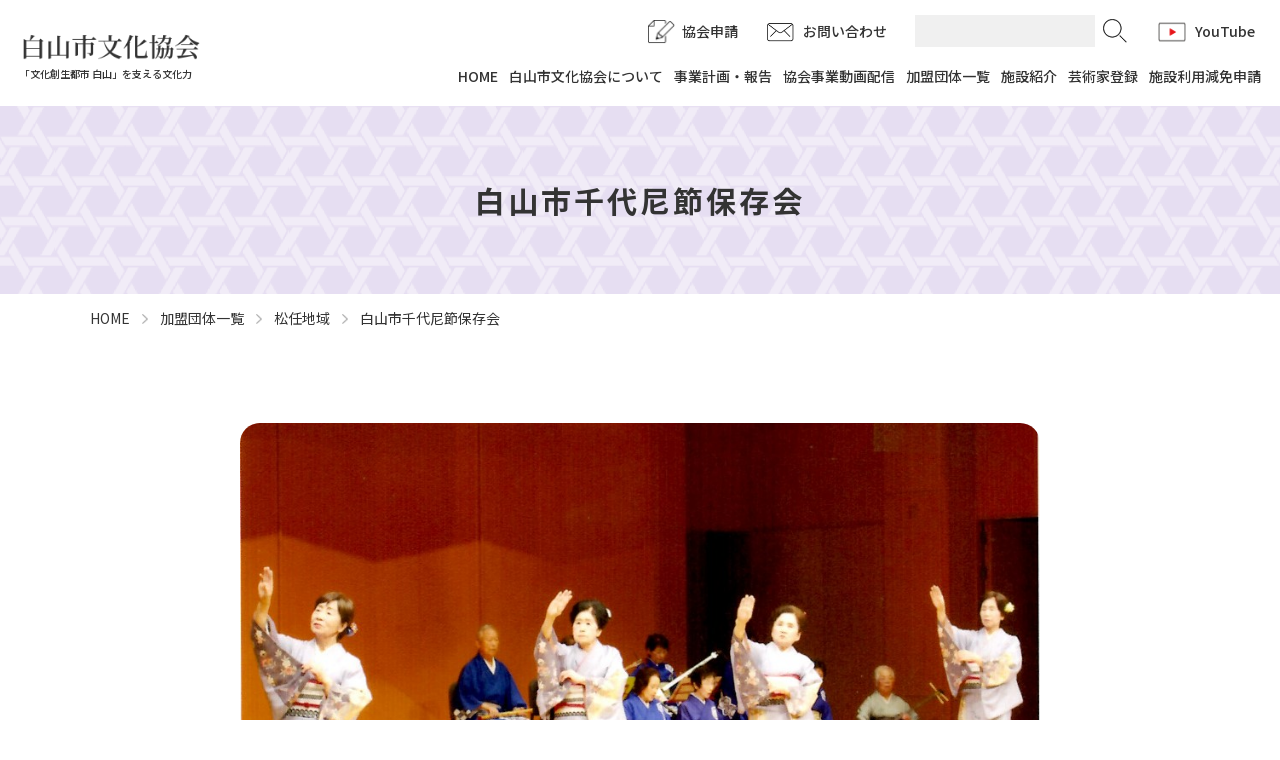

--- FILE ---
content_type: text/html; charset=UTF-8
request_url: https://hakusan-bunka.jp/group/hakusan-chiyonibushi/
body_size: 7056
content:
<!doctype html>
<html lang="ja">
<head>
  <meta charset="UTF-8" />
  <meta name="viewport" content="width=device-width, initial-scale=1" />

  
  <link rel="shortcut icon" href="https://hakusan-bunka.jp/wp/wp-content/themes/hakusan-bunka/favicon.ico" />
  <link rel="profile" href="https://gmpg.org/xfn/11" />
  <script async src="https://www.googletagmanager.com/gtag/js?id=G-4CB12JE7DL"></script>
  <script>
    window.dataLayer = window.dataLayer || [];
    function gtag(){dataLayer.push(arguments);}
    gtag('js', new Date());
    gtag('config', 'G-4CB12JE7DL');
  </script>
  <script async src="https://www.googletagmanager.com/gtag/js?id=UA-224330658-1"></script>
  <script>
    window.dataLayer = window.dataLayer || [];
    function gtag(){dataLayer.push(arguments);}
    gtag('js', new Date());
    gtag('config', 'UA-224330658-1');
  </script>

    <meta name="description" content="白山市文化協会は、会員の自主的な文化活動の促進と会員相互の親睦を図り、地域の文化・芸術の振興を目指し、文化によるひとづくり・まちづくりに寄与することを目的としています。">
      
	<meta property="og:title" content="白山市千代尼節保存会 | 白山市文化協会">
	<meta property="og:type" content="website">
	<meta property="og:url" content="https://hakusan-bunka.jp">
	<meta property="og:image" content="https://hakusan-bunka.jp/wp/wp-content/themes/hakusan-bunka/images/ogp.png">
	<meta property="og:description" content="白山市文化協会は、会員の自主的な文化活動の促進と会員相互の親睦を図り、地域の文化・芸術の振興を目指し、文化によるひとづくり・まちづくりに寄与することを目的としています。">
	<meta property="og:site_name" content="白山市文化協会">
	
  <title>白山市千代尼節保存会 &#8211; 白山市文化協会</title>
<meta name='robots' content='max-image-preview:large' />
	<style>img:is([sizes="auto" i], [sizes^="auto," i]) { contain-intrinsic-size: 3000px 1500px }</style>
	<style id='classic-theme-styles-inline-css' type='text/css'>
/*! This file is auto-generated */
.wp-block-button__link{color:#fff;background-color:#32373c;border-radius:9999px;box-shadow:none;text-decoration:none;padding:calc(.667em + 2px) calc(1.333em + 2px);font-size:1.125em}.wp-block-file__button{background:#32373c;color:#fff;text-decoration:none}
</style>
<style id='global-styles-inline-css' type='text/css'>
:root{--wp--preset--aspect-ratio--square: 1;--wp--preset--aspect-ratio--4-3: 4/3;--wp--preset--aspect-ratio--3-4: 3/4;--wp--preset--aspect-ratio--3-2: 3/2;--wp--preset--aspect-ratio--2-3: 2/3;--wp--preset--aspect-ratio--16-9: 16/9;--wp--preset--aspect-ratio--9-16: 9/16;--wp--preset--color--black: #000000;--wp--preset--color--cyan-bluish-gray: #abb8c3;--wp--preset--color--white: #ffffff;--wp--preset--color--pale-pink: #f78da7;--wp--preset--color--vivid-red: #cf2e2e;--wp--preset--color--luminous-vivid-orange: #ff6900;--wp--preset--color--luminous-vivid-amber: #fcb900;--wp--preset--color--light-green-cyan: #7bdcb5;--wp--preset--color--vivid-green-cyan: #00d084;--wp--preset--color--pale-cyan-blue: #8ed1fc;--wp--preset--color--vivid-cyan-blue: #0693e3;--wp--preset--color--vivid-purple: #9b51e0;--wp--preset--gradient--vivid-cyan-blue-to-vivid-purple: linear-gradient(135deg,rgba(6,147,227,1) 0%,rgb(155,81,224) 100%);--wp--preset--gradient--light-green-cyan-to-vivid-green-cyan: linear-gradient(135deg,rgb(122,220,180) 0%,rgb(0,208,130) 100%);--wp--preset--gradient--luminous-vivid-amber-to-luminous-vivid-orange: linear-gradient(135deg,rgba(252,185,0,1) 0%,rgba(255,105,0,1) 100%);--wp--preset--gradient--luminous-vivid-orange-to-vivid-red: linear-gradient(135deg,rgba(255,105,0,1) 0%,rgb(207,46,46) 100%);--wp--preset--gradient--very-light-gray-to-cyan-bluish-gray: linear-gradient(135deg,rgb(238,238,238) 0%,rgb(169,184,195) 100%);--wp--preset--gradient--cool-to-warm-spectrum: linear-gradient(135deg,rgb(74,234,220) 0%,rgb(151,120,209) 20%,rgb(207,42,186) 40%,rgb(238,44,130) 60%,rgb(251,105,98) 80%,rgb(254,248,76) 100%);--wp--preset--gradient--blush-light-purple: linear-gradient(135deg,rgb(255,206,236) 0%,rgb(152,150,240) 100%);--wp--preset--gradient--blush-bordeaux: linear-gradient(135deg,rgb(254,205,165) 0%,rgb(254,45,45) 50%,rgb(107,0,62) 100%);--wp--preset--gradient--luminous-dusk: linear-gradient(135deg,rgb(255,203,112) 0%,rgb(199,81,192) 50%,rgb(65,88,208) 100%);--wp--preset--gradient--pale-ocean: linear-gradient(135deg,rgb(255,245,203) 0%,rgb(182,227,212) 50%,rgb(51,167,181) 100%);--wp--preset--gradient--electric-grass: linear-gradient(135deg,rgb(202,248,128) 0%,rgb(113,206,126) 100%);--wp--preset--gradient--midnight: linear-gradient(135deg,rgb(2,3,129) 0%,rgb(40,116,252) 100%);--wp--preset--font-size--small: 13px;--wp--preset--font-size--medium: 20px;--wp--preset--font-size--large: 36px;--wp--preset--font-size--x-large: 42px;--wp--preset--spacing--20: 0.44rem;--wp--preset--spacing--30: 0.67rem;--wp--preset--spacing--40: 1rem;--wp--preset--spacing--50: 1.5rem;--wp--preset--spacing--60: 2.25rem;--wp--preset--spacing--70: 3.38rem;--wp--preset--spacing--80: 5.06rem;--wp--preset--shadow--natural: 6px 6px 9px rgba(0, 0, 0, 0.2);--wp--preset--shadow--deep: 12px 12px 50px rgba(0, 0, 0, 0.4);--wp--preset--shadow--sharp: 6px 6px 0px rgba(0, 0, 0, 0.2);--wp--preset--shadow--outlined: 6px 6px 0px -3px rgba(255, 255, 255, 1), 6px 6px rgba(0, 0, 0, 1);--wp--preset--shadow--crisp: 6px 6px 0px rgba(0, 0, 0, 1);}:where(.is-layout-flex){gap: 0.5em;}:where(.is-layout-grid){gap: 0.5em;}body .is-layout-flex{display: flex;}.is-layout-flex{flex-wrap: wrap;align-items: center;}.is-layout-flex > :is(*, div){margin: 0;}body .is-layout-grid{display: grid;}.is-layout-grid > :is(*, div){margin: 0;}:where(.wp-block-columns.is-layout-flex){gap: 2em;}:where(.wp-block-columns.is-layout-grid){gap: 2em;}:where(.wp-block-post-template.is-layout-flex){gap: 1.25em;}:where(.wp-block-post-template.is-layout-grid){gap: 1.25em;}.has-black-color{color: var(--wp--preset--color--black) !important;}.has-cyan-bluish-gray-color{color: var(--wp--preset--color--cyan-bluish-gray) !important;}.has-white-color{color: var(--wp--preset--color--white) !important;}.has-pale-pink-color{color: var(--wp--preset--color--pale-pink) !important;}.has-vivid-red-color{color: var(--wp--preset--color--vivid-red) !important;}.has-luminous-vivid-orange-color{color: var(--wp--preset--color--luminous-vivid-orange) !important;}.has-luminous-vivid-amber-color{color: var(--wp--preset--color--luminous-vivid-amber) !important;}.has-light-green-cyan-color{color: var(--wp--preset--color--light-green-cyan) !important;}.has-vivid-green-cyan-color{color: var(--wp--preset--color--vivid-green-cyan) !important;}.has-pale-cyan-blue-color{color: var(--wp--preset--color--pale-cyan-blue) !important;}.has-vivid-cyan-blue-color{color: var(--wp--preset--color--vivid-cyan-blue) !important;}.has-vivid-purple-color{color: var(--wp--preset--color--vivid-purple) !important;}.has-black-background-color{background-color: var(--wp--preset--color--black) !important;}.has-cyan-bluish-gray-background-color{background-color: var(--wp--preset--color--cyan-bluish-gray) !important;}.has-white-background-color{background-color: var(--wp--preset--color--white) !important;}.has-pale-pink-background-color{background-color: var(--wp--preset--color--pale-pink) !important;}.has-vivid-red-background-color{background-color: var(--wp--preset--color--vivid-red) !important;}.has-luminous-vivid-orange-background-color{background-color: var(--wp--preset--color--luminous-vivid-orange) !important;}.has-luminous-vivid-amber-background-color{background-color: var(--wp--preset--color--luminous-vivid-amber) !important;}.has-light-green-cyan-background-color{background-color: var(--wp--preset--color--light-green-cyan) !important;}.has-vivid-green-cyan-background-color{background-color: var(--wp--preset--color--vivid-green-cyan) !important;}.has-pale-cyan-blue-background-color{background-color: var(--wp--preset--color--pale-cyan-blue) !important;}.has-vivid-cyan-blue-background-color{background-color: var(--wp--preset--color--vivid-cyan-blue) !important;}.has-vivid-purple-background-color{background-color: var(--wp--preset--color--vivid-purple) !important;}.has-black-border-color{border-color: var(--wp--preset--color--black) !important;}.has-cyan-bluish-gray-border-color{border-color: var(--wp--preset--color--cyan-bluish-gray) !important;}.has-white-border-color{border-color: var(--wp--preset--color--white) !important;}.has-pale-pink-border-color{border-color: var(--wp--preset--color--pale-pink) !important;}.has-vivid-red-border-color{border-color: var(--wp--preset--color--vivid-red) !important;}.has-luminous-vivid-orange-border-color{border-color: var(--wp--preset--color--luminous-vivid-orange) !important;}.has-luminous-vivid-amber-border-color{border-color: var(--wp--preset--color--luminous-vivid-amber) !important;}.has-light-green-cyan-border-color{border-color: var(--wp--preset--color--light-green-cyan) !important;}.has-vivid-green-cyan-border-color{border-color: var(--wp--preset--color--vivid-green-cyan) !important;}.has-pale-cyan-blue-border-color{border-color: var(--wp--preset--color--pale-cyan-blue) !important;}.has-vivid-cyan-blue-border-color{border-color: var(--wp--preset--color--vivid-cyan-blue) !important;}.has-vivid-purple-border-color{border-color: var(--wp--preset--color--vivid-purple) !important;}.has-vivid-cyan-blue-to-vivid-purple-gradient-background{background: var(--wp--preset--gradient--vivid-cyan-blue-to-vivid-purple) !important;}.has-light-green-cyan-to-vivid-green-cyan-gradient-background{background: var(--wp--preset--gradient--light-green-cyan-to-vivid-green-cyan) !important;}.has-luminous-vivid-amber-to-luminous-vivid-orange-gradient-background{background: var(--wp--preset--gradient--luminous-vivid-amber-to-luminous-vivid-orange) !important;}.has-luminous-vivid-orange-to-vivid-red-gradient-background{background: var(--wp--preset--gradient--luminous-vivid-orange-to-vivid-red) !important;}.has-very-light-gray-to-cyan-bluish-gray-gradient-background{background: var(--wp--preset--gradient--very-light-gray-to-cyan-bluish-gray) !important;}.has-cool-to-warm-spectrum-gradient-background{background: var(--wp--preset--gradient--cool-to-warm-spectrum) !important;}.has-blush-light-purple-gradient-background{background: var(--wp--preset--gradient--blush-light-purple) !important;}.has-blush-bordeaux-gradient-background{background: var(--wp--preset--gradient--blush-bordeaux) !important;}.has-luminous-dusk-gradient-background{background: var(--wp--preset--gradient--luminous-dusk) !important;}.has-pale-ocean-gradient-background{background: var(--wp--preset--gradient--pale-ocean) !important;}.has-electric-grass-gradient-background{background: var(--wp--preset--gradient--electric-grass) !important;}.has-midnight-gradient-background{background: var(--wp--preset--gradient--midnight) !important;}.has-small-font-size{font-size: var(--wp--preset--font-size--small) !important;}.has-medium-font-size{font-size: var(--wp--preset--font-size--medium) !important;}.has-large-font-size{font-size: var(--wp--preset--font-size--large) !important;}.has-x-large-font-size{font-size: var(--wp--preset--font-size--x-large) !important;}
:where(.wp-block-post-template.is-layout-flex){gap: 1.25em;}:where(.wp-block-post-template.is-layout-grid){gap: 1.25em;}
:where(.wp-block-columns.is-layout-flex){gap: 2em;}:where(.wp-block-columns.is-layout-grid){gap: 2em;}
:root :where(.wp-block-pullquote){font-size: 1.5em;line-height: 1.6;}
</style>
<link rel='stylesheet' id='fontawesome5-css' href='https://use.fontawesome.com/releases/v5.10.0/css/all.css?ver=5.10.0' type='text/css' media='all' />
<link rel='stylesheet' id='googlefonts-css' href='https://fonts.googleapis.com/css?family=Noto+Sans+JP%3A100%2C300%2C400%2C500%2C700%2C900%7CNoto+Serif+JP%3A200%2C300%2C400%2C500%2C600%2C700%2C900%7CRoboto%3A100%2C300%2C400%2C500%2C700%2C900&#038;subset=japanese&#038;ver=6.8.3' type='text/css' media='all' />
<link rel='stylesheet' id='slick-css' href='https://cdnjs.cloudflare.com/ajax/libs/slick-carousel/1.9.0/slick.css?ver=1.9.0' type='text/css' media='all' />
<link rel='stylesheet' id='slick-theme-css' href='https://cdnjs.cloudflare.com/ajax/libs/slick-carousel/1.9.0/slick-theme.min.css?ver=1.9.0' type='text/css' media='all' />
<link rel='stylesheet' id='pure-css-css' href='https://cdn.jsdelivr.net/npm/purecss@3.0.0/build/pure-min.css?ver=3.0.0' type='text/css' media='all' />
<link rel='stylesheet' id='pure-grids-css-css' href='https://cdn.jsdelivr.net/npm/purecss@3.0.0/build/grids-responsive-min.css?ver=3.0.0' type='text/css' media='all' />
<link rel='stylesheet' id='lightbox2-css' href='https://cdnjs.cloudflare.com/ajax/libs/lightbox2/2.11.3/css/lightbox.css?ver=2.11.3' type='text/css' media='all' />
<link rel='stylesheet' id='np-css' href='https://hakusan-bunka.jp/wp/wp-content/themes/hakusan-bunka/style.css?ver=2025050954108' type='text/css' media='all' />
<link rel='stylesheet' id='wp-pagenavi-css' href='https://hakusan-bunka.jp/wp/wp-content/plugins/wp-pagenavi/pagenavi-css.css?ver=2.70' type='text/css' media='all' />
<script type="text/javascript" src="https://code.jquery.com/jquery-3.6.0.min.js?ver=20210818" id="jquery-js"></script>
<script type="text/javascript" src="https://cdnjs.cloudflare.com/ajax/libs/lightbox2/2.11.3/js/lightbox.min.js?ver=2.11.3" id="lightbox2-js"></script>
</head>

<body data-rsssl=1 class="wp-singular group-template-default single single-group postid-1389 wp-theme-hakusan-bunka chrome">

<div id="page" class="site">
  <header class="site-header">
    <div id="menu" class="custom-wrapper">
      <div class="">
        <div class="pure-menu pure-menu-horizontal hd-title">
                    <p class="site-title">
            <a href="https://hakusan-bunka.jp">
              <img class="site-logo" src="https://hakusan-bunka.jp/wp/wp-content/themes/hakusan-bunka/images/hd_logo.png" alt="白山市文化協会" />
              <span class="site-logo-txt">「文化創生都市 白山」を支える文化力</span>
            </a>
          </p>
                    <a href="" class="custom-toggle" id="toggle">
            <s class="bar"></s>
            <s class="bar"></s>
            <s class="bar"></s>
          </a>
        </div>
      </div><!-- /.pure-u -->
      <div class="">
        <nav class="pure-menu pure-menu-horizontal custom-can-transform main-navigation">
          <ul class="sub-menu">
            <li class="nv-application"><a href="https://hakusan-bunka.jp/application/">協会申請</a></li>
            <li class="nv-contact"><a href="https://hakusan-bunka.jp/contact/">お問い合わせ</a></li>
            <li class="nv-search"><form method="get" class="searchform" action="https://hakusan-bunka.jp">
  <input type="text" class="searchfield" name="s" id="s" placeholder=""/>
  <input type="submit" value="" alt="検索" title="検索" class="searchsubmit">
</form></li>
            <li class="nv-youtube"><a href="https://www.youtube.com/channel/UCx7w4OV_to2S92q2EI73Wvw" target="_blank">YouTube</a></li>
          </ul>
          <ul class="main-menu pure-menu-list">
            <li class="pure-menu-item"><a class="pure-menu-link" href="https://hakusan-bunka.jp/">HOME</a></li>
            <li class="pure-menu-item"><a class="pure-menu-link" href="https://hakusan-bunka.jp/about/">白山市文化協会について</a></li>
            <li class="pure-menu-item"><a class="pure-menu-link" href="https://hakusan-bunka.jp/report/">事業計画・報告</a></li>
            <li class="pure-menu-item"><a class="pure-menu-link" href="https://hakusan-bunka.jp/movie/">協会事業動画配信</a></li>
            <li class="pure-menu-item"><a class="pure-menu-link" href="https://hakusan-bunka.jp/groups/">加盟団体一覧</a></li>
            <li class="pure-menu-item"><a class="pure-menu-link" href="https://hakusan-bunka.jp/facility/">施設紹介</a></li>
            <li class="pure-menu-item"><a class="pure-menu-link" href="https://hakusan-bunka.jp/artists/">芸術家登録</a></li>
            <li class="pure-menu-item"><a class="pure-menu-link" href="https://hakusan-bunka.jp/exemption/">施設利用減免申請</a></li>
          </ul>
        </nav>
      </div><!-- /.pure-u -->
    </div><!-- /.pure-g -->
  </header><!-- /.site-header -->

    <div class="entry-header">
    <h1 class="entry-title">白山市千代尼節保存会</h1>
    <div class="breadcrumbs">
      <!-- Breadcrumb NavXT 7.4.1 -->
<span property="itemListElement" typeof="ListItem"><a property="item" typeof="WebPage" title="Go to 白山市文化協会." href="https://hakusan-bunka.jp" class="home" ><span property="name">HOME</span></a><meta property="position" content="1"></span><span class="bc-arrow"></span><span property="itemListElement" typeof="ListItem"><a property="item" typeof="WebPage" title="加盟団体一覧へ移動する" href="https://hakusan-bunka.jp/groups/" class="group-root post post-group" ><span property="name">加盟団体一覧</span></a><meta property="position" content="2"></span><span class="bc-arrow"></span><span property="itemListElement" typeof="ListItem"><a property="item" typeof="WebPage" title="Go to the 松任地域 全市的加盟団体／その他の地域限定団体 archives." href="https://hakusan-bunka.jp/belongs/g_matto/" class="taxonomy belongs" ><span property="name">松任地域</span></a><meta property="position" content="3"></span><span class="bc-arrow"></span><span property="itemListElement" typeof="ListItem"><span property="name" class="post post-group current-item">白山市千代尼節保存会</span><meta property="url" content="https://hakusan-bunka.jp/group/hakusan-chiyonibushi/"><meta property="position" content="4"></span>    </div><!-- /.breadcrumbs -->
  </div><!-- /.entry-header -->
  
    <div id="content" class="site-content">
    <section id="primary" class="content-area">
      <main id="main" class="site-main">
  
<article id="post-1389" class="post-1389 group type-group status-publish has-post-thumbnail hentry belongs-g_matto">
  <div class="entry-content">

          <div class="g-img-main" style="background-image: url('https://hakusan-bunka.jp/wp/wp-content/uploads/f6745ef9261f9f035d0022492e7d7c39.jpg')"></div><!-- /.a-img -->
        
    <table class="table-group">
      <tbody>
        <tr>
          <th>団体名</th>
          <td>白山市千代尼節保存会（ハクサンシチヨニブシホゾンカイ）</td>
        </tr>
        <tr>
          <th>代表者</th>
          <td>北川 邦昭</td>
        </tr>
        <tr>
          <th>設立年（西暦）</th>
          <td>2013年</td>
        </tr>
        <tr>
          <th>会員数</th>
          <td>22人</td>
        </tr>
        <tr>
          <th>活動場所</th>
          <td>白山市立松任コミュニティセンター</td>
        </tr>
        <tr>
          <th>年会費</th>
          <td>2,000円</td>
        </tr>
        <tr>
          <th>主な事業</th>
          <td>■市民芸能祭（松任地域）に出演<br />
■千代女全国俳句大会アトラクション<br />
■がんばれ！白山文化祭<br />
随時、依頼があれば出演</td>
        </tr>
        <tr>
          <th>連絡先</th>
          <td>代表者　会長 北川 邦昭　076-275-5813</td>
        </tr>
        <tr>
          <th>教室案内</th>
          <td>地方　松任コミュニティセンター　金曜 月1回　10:00<br />
踊り　松任コミュニティセンター　第4木曜 月1回　13:30<br />
</td>
        </tr>
      </tbody>
    </table>
    
        <div class="g-introduction">
      <div class="pure-g">
        <div class="pure-u-1 pure-u-md-1-3">
          <img src="https://hakusan-bunka.jp/wp/wp-content/uploads/c_mattou_chiyoama_m.jpg">
        </div>
        <div class="pure-u-1 pure-u-md-2-3">
          保存会は千代尼節の普及と伝承に努め、郷土芸能文化の向上に寄与することを目的に活動しています。<br />
松任の女流俳人「千代女」の伝承句を取り込んでつくられた民謡、遊郭があった同市辰巳町で生まれたお座敷踊り。<br />
千代尼節は口説き（長唄）と本唄で構成されています。途絶えていた口説きを、長唄と日本舞踊の専門家の指導を得て、2016年に復元しました。<br />
秋の市民芸能祭（松任地域）に出演しております。<br />
興味のある方はお気軽に連絡下さい。なお、練習日に見に来ていただいても結構です。        </div>
      </div>
    </div>
      

    

  </div><!-- .entry-content -->
</article>

        </main><!-- .#primary -->
    </section><!-- #main -->
    </div><!-- #content -->
 
  <footer class="site-footer">
    <div class="ft-pagetop"><i class="fas fa-chevron-up"></i></div><!-- /.pagetop -->

    <div class="ft-banner">
      <div class="ft-banner-inner">

                <div class="pure-g">
                  <div class="pure-u-1-2 pure-u-sm-1-3 pure-u-md-1-4">
                        <a class="bn-img bn-title-bg" style="background-image: url(https://hakusan-bunka.jp/wp/wp-content/uploads/uruwashi.jpg);" href="https://www.city.hakusan.lg.jp/shisetsu/bunkashisetsu/1002251.html" target="_blank">
                           <div class="bn-title">市民工房うるわし</div>
                         </a>
                      </div><!-- /.pure-u -->
                  <div class="pure-u-1-2 pure-u-sm-1-3 pure-u-md-1-4">
                        <a class="bn-img bn-title-bg" style="background-image: url(https://hakusan-bunka.jp/wp/wp-content/uploads/matto-anrakuan.jpg);" href="https://www.city.hakusan.lg.jp/shisetsu/bunkashisetsu/1002252.html" target="_blank">
                           <div class="bn-title">松任安楽庵</div>
                         </a>
                      </div><!-- /.pure-u -->
                  <div class="pure-u-1-2 pure-u-sm-1-3 pure-u-md-1-4">
                        <a class="bn-img bn-title-bg" style="background-image: url(https://hakusan-bunka.jp/wp/wp-content/uploads/matto-bunka.jpg);" href="https://www.city.hakusan.lg.jp/shisetsu/bunka/1002172.html" target="_blank">
                           <div class="bn-title">松任文化会館ピーノ</div>
                         </a>
                      </div><!-- /.pure-u -->
                  <div class="pure-u-1-2 pure-u-sm-1-3 pure-u-md-1-4">
                        <a class="bn-img bn-title-bg" style="background-image: url(https://hakusan-bunka.jp/wp/wp-content/uploads/turugi-bunkakaikan.jpg);" href="https://www.city.hakusan.lg.jp/shisetsu/bunka/1008056/index.html" target="_blank">
                           <div class="bn-title">鶴来総合文化会館クレイン</div>
                         </a>
                      </div><!-- /.pure-u -->
                  <div class="pure-u-1-2 pure-u-sm-1-3 pure-u-md-1-4">
                        <a class="bn-img bn-title-bg" style="background-image: url(https://hakusan-bunka.jp/wp/wp-content/uploads/purara.jpg);" href="https://www.city.hakusan.lg.jp/shisetsu/bunka/1002173.html" target="_blank">
                           <div class="bn-title">松任学習センタープララ</div>
                         </a>
                      </div><!-- /.pure-u -->
                  <div class="pure-u-1-2 pure-u-sm-1-3 pure-u-md-1-4">
                        <a class="bn-img bn-title-bg" style="background-image: url(https://hakusan-bunka.jp/wp/wp-content/uploads/mikawa-akua.jpg);" href="https://www.city.hakusan.lg.jp/shisetsu/bunka/1002174.html" target="_blank">
                           <div class="bn-title">美川文化会館アクア</div>
                         </a>
                      </div><!-- /.pure-u -->
                  <div class="pure-u-1-2 pure-u-sm-1-3 pure-u-md-1-4">
                        <a class="bn-img bn-title-bg" style="background-image: url(https://hakusan-bunka.jp/wp/wp-content/uploads/haikukan.jpg);" href="http://www.hakusan-museum.jp/chiyojohaiku/" target="_blank">
                           <div class="bn-title">千代女の里俳句館</div>
                         </a>
                      </div><!-- /.pure-u -->
                  <div class="pure-u-1-2 pure-u-sm-1-3 pure-u-md-1-4">
                        <a class="bn-img bn-title-bg" style="background-image: url(https://hakusan-bunka.jp/wp/wp-content/uploads/furusatokan.jpg);" href="http://www.hakusan-museum.jp/furusato/" target="_blank">
                           <div class="bn-title">松任ふるさと館</div>
                         </a>
                      </div><!-- /.pure-u -->
                  <div class="pure-u-1-2 pure-u-sm-1-3 pure-u-md-1-4">
                        <a class="bn-img bn-title-bg" style="background-image: url(https://hakusan-bunka.jp/wp/wp-content/uploads/img_about.jpg);" href="https://www.city.hakusan.lg.jp/shisetsu/bunka/index.html" target="_blank">
                           <div class="bn-title">白山市文化交流施設</div>
                         </a>
                      </div><!-- /.pure-u -->
                </div><!-- /.pure-g -->
        
      </div><!-- /.ft-banner-inner -->
    </div><!-- /.ft-banner -->

    <div class="ft-menu">
      <div class="ft-menu-inner">
        <div class="pure-g">
          <div class="pure-u-1-2 pure-u-sm-1-3 pure-u-md-1-4">
            <ul class="ft-menu-li">
              <li><a href="https://hakusan-bunka.jp/about/">白山市文化協会について</a></li>
              <li><a href="https://hakusan-bunka.jp/report/">事業計画・報告</a></li>
              <li><a href="https://hakusan-bunka.jp/movie/">協会事業動画配信</a></li>
              <li><a href="https://hakusan-bunka.jp/groups/">加盟団体一覧</a></li>
            </ul>
          </div><!-- /.pure-u -->
          <div class="pure-u-1-2 pure-u-sm-1-3 pure-u-md-1-4">
            <ul class="ft-menu-li">
              <li><a href="https://hakusan-bunka.jp/facility/">施設紹介</a></li>
              <li><a href="https://hakusan-bunka.jp/artists/">芸術家登録</a></li>
              <li><a href="https://hakusan-bunka.jp/exemption/">施設利用減免申請</a></li>
            </ul>
          </div><!-- /.pure-u -->
          <div class="pure-u-1-2 pure-u-sm-1-3 pure-u-md-1-4">
            <ul class="ft-menu-li">
              <li><a href="https://hakusan-bunka.jp/application/">協会申請</a></li>
              <li><a href="https://hakusan-bunka.jp/contact/">お問い合わせ</a></li>
            </ul>
          </div><!-- /.pure-u -->
          <div class="pure-u-1-2 pure-u-sm-1-3 pure-u-md-1-4">
            <ul class="ft-menu-li">
              <li><a href="https://hakusan-bunka.jp/event/">イベント</a></li>
              <li><a href="https://hakusan-bunka.jp/news/">お知らせ</a></li>
            </ul>
          </div><!-- /.pure-u -->
        </div><!-- /.pure-g -->
      </div><!-- /.ft-menu-inner -->
    </div><!-- /.ft-menu -->

    <div class="ft-info">
      <h3><a href="https://hakusan-bunka.jp">白山市文化協会</a></h3>
      <div class="ft-address">〒920-2143<br>
        白山市七原町77番地 白山市鶴来総合文化会館クレイン<br>
        TEL / FAX：<a href="tel:076-273-4280">076-273-4280</a><br>
        Email：hbk77@shirt.ocn.ne.jp</div>
    </div><!-- /.ft-info -->
    <div class="copyright">Copyright &copy; 2022 白山市文化協会. All Rights Reserved.</div>
  </footer><!-- .site-footer -->

</div><!-- #page -->
<script type="speculationrules">
{"prefetch":[{"source":"document","where":{"and":[{"href_matches":"\/*"},{"not":{"href_matches":["\/wp\/wp-*.php","\/wp\/wp-admin\/*","\/wp\/wp-content\/uploads\/*","\/wp\/wp-content\/*","\/wp\/wp-content\/plugins\/*","\/wp\/wp-content\/themes\/hakusan-bunka\/*","\/*\\?(.+)"]}},{"not":{"selector_matches":"a[rel~=\"nofollow\"]"}},{"not":{"selector_matches":".no-prefetch, .no-prefetch a"}}]},"eagerness":"conservative"}]}
</script>
<script type="text/javascript" src="https://cdnjs.cloudflare.com/ajax/libs/slick-carousel/1.9.0/slick.min.js?ver=1.9.0" id="slick-js"></script>
<script type="text/javascript" src="https://hakusan-bunka.jp/wp/wp-content/themes/hakusan-bunka/js/delighters.js?ver=20190507" id="delighters-js"></script>
<script type="text/javascript" src="https://cdnjs.cloudflare.com/ajax/libs/stickyfill/2.1.0/stickyfill.js?ver=2.1.0" id="stickyfill-js"></script>
<script type="text/javascript" src="https://cdn.jsdelivr.net/npm/fitie@1.0.0/dist/fitie.js?ver=1.0.0" id="fitie-js"></script>
<script type="text/javascript" src="https://hakusan-bunka.jp/wp/wp-content/themes/hakusan-bunka/js/np.js?ver=20190507" id="np-js"></script>

<script>

	  lightbox.option({
    'albumLabel': 'ギャラリー： %1 / %2',
    'disableScrolling': true,
  });
  
  //Sticky IE対応
  var elem = document.querySelectorAll('.side-nav');
  Stickyfill.add(elem);
  //$('#side').Stickyfill();
	
</script>
</body>
</html>


--- FILE ---
content_type: text/css
request_url: https://hakusan-bunka.jp/wp/wp-content/themes/hakusan-bunka/style.css?ver=2025050954108
body_size: 16702
content:
@charset "UTF-8";

/*
Theme Name: 白山市文化協会
Theme URI: http://hakusan-bunka.jp/
Author: 能登印刷株式会社
Author URI: https://www.notoinsatu.co.jp/
Description: 白山市文化協会
*/

@import url("https://cdnjs.cloudflare.com/ajax/libs/normalize/8.0.1/normalize.css");

/*--------------------------------------------------------------
設定
--------------------------------------------------------------*/


/*--------------------------------------------------------------
mixins

--------------------------------------------------------------*/

.forpc {
  display: block !important;
}

@media screen and (max-width: 600px) {
  .forpc {
    display: none !important;
  }
}

.formb {
  display: none !important;
}

@media screen and (max-width: 600px) {
  .formb {
    display: block !important;
  }
}

.innerbox {
  max-width: 960px;
  margin: 0 auto;
  padding: 0;
}

@media screen and (max-width: 960px) {
  .innerbox {
    max-width: 94%;
    margin: 0 auto;
  }
}

.list-none {
  margin: 0;
  padding: 0 !important;
  list-style: none;
}

.ofi-cover {
  -o-object-fit: cover;
  object-fit: cover;
  font-family: "object-fit: cover";
}

.ofi-contain {
  -o-object-fit: contain;
  object-fit: contain;
  font-family: "object-fit: contain";
}

.ofi-none {
  -o-object-fit: none;
  object-fit: none;
  font-family: "object-fit: none";
}


/*--------------------------------------------------------------
keyframes

--------------------------------------------------------------*/


/*
@keyframes fadeIn { 0% { opacity: 0; }
 100% { opacity: 1; }
}

@keyframes fadeInUP { 0% { opacity: 0; transform: translatey(100%); }
 100% { opacity: 1; transform: none; }
}
*/


/*--------------------------------------------------------------
共通

--------------------------------------------------------------*/


/* Links
----------------------------------------------------------------- */

nav a::before,
nav a::after {
  padding: 0 5px;
  display: inline-block;
  vertical-align: middle;
  color: #8bc744;
  text-decoration: none !important;
  font-family: "Font Awesome 5 Free";
  font-weight: 900;
}

.entry-content a::before,
.entry-content a::after {
  padding: 0 5px;
  display: inline-block;
  vertical-align: baseline;
  color: #8bc744;
  text-decoration: none !important;
  font-family: "Font Awesome 5 Free";
  font-weight: 900;
}

.side-area a::before,
.side-area a::after {
  padding: 0 5px;
  display: inline-block;
  vertical-align: middle;
  text-decoration: none !important;
  font-family: "Font Awesome 5 Free";
  font-weight: 900;
}

.ft-sitemap a::before,
.ft-sitemap a::after {
  padding: 0 5px;
  display: inline-block;
  vertical-align: middle;
  color: #8bc744;
  text-decoration: none !important;
  font-family: "Font Awesome 5 Free";
  font-weight: 900;
}

.ft-sitemap a::before,
.ft-sitemap a::after {
  vertical-align: top;
}

.cat-list li a .ent-title::before,
.cat-list li a .ent-title::after {
  padding: 0 6px;
  display: inline-block;
  vertical-align: middle;
  text-decoration: none !important;
  font-family: "Font Awesome 5 Free";
  font-weight: 900;
}


.site-link[target="_blank"]:after,
.entry-content a[target="_blank"]:after,
.ft-menu a[target="_blank"]:after {
  content: '\f35d';
  font-weight: bold;
}

.file-link[href$=".pdf"]:after,
.file-link[href*=".pdf#page="]:after {
  content: '\f1c1';
}

.entry-content a[href$=".pdf"]:after,
.entry-content a[href*=".pdf#page="]:after {
  content: '\f1c1';
}

.childs a[href$=".pdf"]:after,
.childs a[href*=".pdf#page="]:after {
  background: none;
  width: inherit;
  height: inherit;
}

.side-area a[href$=".pdf"]:after,
.side-area a[href*=".pdf#page="]:after {
  content: '\f1c1';
}

.ft-sitemap a[href$=".pdf"]:after,
.ft-sitemap a[href*=".pdf#page="]:after {
  content: '\f1c1';
}

.cat-list li a[href$=".pdf"] .ent-title::after,
.cat-list li a[href*=".pdf#page="] .ent-title::after {
  content: '\f1c1';
}

.file-link[href$=".doc"]:after,
.file-link[href$=".docx"]:after {
  content: '\f1c2';
}

.entry-content a[href$=".doc"]:after,
.entry-content a[href$=".docx"]:after {
  content: '\f1c2';
}

.side-area a[href$=".doc"]:after,
.side-area a[href$=".docx"]:after {
  content: '\f1c2';
}

.ft-sitemap a[href$=".doc"]:after,
.ft-sitemap a[href$=".docx"]:after {
  content: '\f1c2';
}

.cat-list li a[href$=".doc"] .ent-title:after,
.cat-list li a[href$=".docx"] .ent-title:after {
  content: '\f1c2';
}

.file-link[href$=".xls"]:after,
.file-link[href$=".xlsx"]:after {
  content: '\f1c3';
}

.entry-content a[href$=".xls"]:after,
.entry-content a[href$=".xlsx"]:after {
  content: '\f1c3';
}

.side-area a[href$=".xls"]:after,
.side-area a[href$=".xlsx"]:after {
  content: '\f1c3';
}

.ft-sitemap a[href$=".xls"]:after,
.ft-sitemap a[href$=".xlsx"]:after {
  content: '\f1c3';
}

.cat-list li a[href$=".xls"] .ent-title::after,
.cat-list li a[href$=".xlsx"] .ent-title::after {
  content: '\f1c3';
}

.entry-content a[href^="mailto:"]:before {
  content: '\f0e0';
}

.entry-content a[href^="tel:"]:before {
  content: '';
}

a.rss::after {
  display: none;
}

a.rss::before {
  content: '\f143';
  padding: 0 5px;
  display: inline-block;
  vertical-align: middle;
  color: #8bc744;
  text-decoration: none !important;
  font-family: "Font Awesome 5 Free";
  font-weight: 900;
}

a:hover img {
  opacity: 0.6;
  -webkit-transition: .2s ease-in;
  transition: .2s ease-in;
}


/* アイコンなし / 画像リンク */

.e-img:after,
.post-list a:after,
.imagelink:after {
  display: none !important;
  padding: 0 !important;
}


/* Lists / Icon
----------------------------------------------------------------- */


/* Unordered List */

.entry-content > *:last-child {
  margin-bottom: 0;
}

.entry-content ul {
  list-style: none outside;
  padding: 0 0 0 20px;
}

.entry-content ul > li {
  position: relative;
  margin: 0 0 5px;
}

@media screen and (max-width: 767px) {
  .entry-content ul > li {
    margin: 0 0 2px;
  }
}

.entry-content ul > li:last-child {
  padding-bottom: 0;
  margin-bottom: 0;
}

.entry-content ul > li:after {
  display: block;
  position: absolute;
  top: 10px;
  left: -18px;
  font-size: 1rem;
  line-height: 1;
  font-family: "Font Awesome 5 Free";
  font-weight: 900;
  content: '\f111';
  color: #8bc744;
}

.entry-content ul > li ul {
  margin: 5px 0 8px;
}

.entry-content ul > li ul > li {
  position: relative;
}

.entry-content ul > li ul > li:after {
  display: block !important;
  position: absolute;
  top: 7px;
  left: -18px;
  font-size: 1rem;
  line-height: 1;
  font-family: "Font Awesome 5 Free";
  font-weight: normal;
  content: '\f111';
  color: #466d7f;
}

@media screen and (max-width: 767px) {
  .entry-content ul > li ul > li:after {
    top: 8px;
  }
}


/*
ul.textlink { list-style: none outside; padding: 0 0 0 20px;
 > li { position: relative;
 &:after { display: block; position: absolute; top: 5px; left: -20px; font-size: 1.5rem; line-height: 1; font-family: "Font Awesome 5 Free"; font-weight: 900;
			content: '\f138';
			color: $ci_color; }
 ul > li:after { content: none !important; } }
}

table ul.textlink > li:after { top: 6px !important; font-size: 1.3rem !important;
}
*/

ul.btn {
  clear: both;
  padding-left: 0 !important;
  width: 100%;
  font-size: 0;
  margin: 0 0 1.5rem;
}

ul.btn > li {
  margin: 0 0 8px;
  width: 49%;
  width: -webkit-calc(50% - 4px);
  width: calc(50% - 4px);
  display: inline-block;
  font-size: 1.4rem;
  vertical-align: top;
}

@media screen and (max-width: 567px) {
  ul.btn > li {
    width: 100%;
  }
}

ul.btn > li > a:nth-child(n + 2) {
  margin: 8px 0 0;
}

ul.btn > li:nth-child(odd) {
  margin: 0 4px 8px 0;
}

@media screen and (max-width: 567px) {
  ul.btn > li:nth-child(odd) {
    margin: 0 0 8px;
  }
}

ul.btn > li:nth-child(even) {
  margin: 0 0 8px 4px;
}

@media screen and (max-width: 567px) {
  ul.btn > li:nth-child(even) {
    margin: 0 0 8px;
  }
}

ul.btn > li::after {
  content: none !important;
}

ul.btn > li a {
  background: #8bc744;
  color: #141111 !important;
  display: block;
  padding: 20px 60px 20px 20px;
  position: relative;
  text-decoration: none !important;
}

@media screen and (max-width: 567px) {
  ul.btn > li a {
    padding: 15px 40px 15px 15px;
  }
}

ul.btn > li a::before {
  content: '';
  width: 25px;
  height: 6px;
  display: block;
  background: url("images/ico-arrow-b.png") no-repeat;
  background-size: contain;
  position: absolute;
  right: 20px;
  top: 0;
  bottom: 0;
  margin: auto;
}

ul.btn > li a:hover {
  opacity: 0.6 !important;
  -webkit-transition: .2s ease-in;
  transition: .2s ease-in;
}

ul.btn > li a.disabled {
  pointer-events: none;
}

ul.btn > li a.disabled::before {
  display: none;
}

ul.btn-full {
  clear: both;
  padding-left: 0 !important;
  width: 100%;
  font-size: 0;
  margin: 0 0 1.5rem;
}

ul.btn-full > li {
  margin: 0 0 8px;
  width: 100%;
  display: block;
  font-size: 1.4rem;
  vertical-align: top;
}

ul.btn-full > li > a {
  margin: 8px 0 0;
}

ul.btn-full > li::after {
  content: none !important;
}

ul.btn-full > li a {
  background: #8bc744;
  color: #141111 !important;
  display: block;
  padding: 20px 60px 20px 20px;
  position: relative;
  text-decoration: none !important;
}

@media screen and (max-width: 567px) {
  ul.btn-full > li a {
    padding: 15px 40px 15px 15px;
  }
}

ul.btn-full > li a::before {
  content: '';
  width: 25px;
  height: 6px;
  display: block;
  background: url("images/ico-arrow-b.png") no-repeat;
  background-size: contain;
  position: absolute;
  right: 20px;
  top: 0;
  bottom: 0;
  margin: auto;
}

ul.btn-full > li a:hover {
  opacity: 0.6 !important;
  -webkit-transition: .2s ease-in;
  transition: .2s ease-in;
}

ul.btn-full > li a.disabled {
  pointer-events: none;
}

ul.btn-full > li a.disabled::before {
  display: none;
}

a.btn-full,
a.btn {
  background: #8bc744;
  color: #fff !important;
  display: inline-block;
  font-size: 1.7rem;
  font-weight: 500;
  padding: 20px 40px;
  position: relative;
  text-align: center;
  text-decoration: none !important;
  min-width: 360px;
  margin: 20px 0;
}

@media screen and (max-width: 567px) {
  a.btn-full,
  a.btn {
    padding: 15px 40px 15px 15px;
    width: 100%;
  }
}

a.btn-full::before,
a.btn::before {
  content: '';
  width: 8px;
  height: 8px;
  display: block;
  background: url("images/ico_arrow_white.png") no-repeat center center;
  background-size: contain;
  position: absolute;
  right: 20px;
  top: 0;
  bottom: 0;
  margin: auto;
}

a.btn-full:hover,
a.btn:hover {
  opacity: 0.6 !important;
  -webkit-transition: .2s ease-in;
  transition: .2s ease-in;
}

a.btn {
  background: #d02d5f;
}

a.btn-full {
  width: 100%;
}

.caution {
  padding: 0 0 0 36px !important;
}

.caution > li:after {
  content: '（注）';
  top: 6px !important;
  left: -42px !important;
}

ul.kome > li {
  margin: 0;
}

ul.kome > li:after {
  top: 6px !important;
  content: '※' !important;
  color: inherit !important;
  font-size: 1em !important;
  left: -20px !important;
}

ol.li-column3,
ul.li-column3 {
  -webkit-column-count: 3;
  -moz-column-count: 3;
  column-count: 3;
}

@media screen and (max-width: 767px) {
  ol.li-column3,
  ul.li-column3 {
    -webkit-column-count: 2;
    -moz-column-count: 2;
    column-count: 2;
  }
}

@media screen and (max-width: 567px) {
  ol.li-column3,
  ul.li-column3 {
    -webkit-column-count: 1;
    -moz-column-count: 1;
    column-count: 1;
  }
}

ul.kome > li.red {
  color: #c00 !important;
}

ul.kome > li.red:after {
  color: #c00 !important;
}

ol.kome {
  counter-reset: item;
  list-style-type: none;
  padding-left: 0 !important;
}

ol.kome > li {
  text-indent: -2.5em;
  padding-left: 2.5em;
}

ol.kome > li::before {
  counter-increment: item;
  content: "※" counter(item) ".";
  padding: 0 .5em 0 .3em;
}

ol.kome > li a[target="_blank"]:after,
ol.kome > li a[href$=".pdf"]:after,
ol.kome > li a[href*=".pdf#page="]:after,
ol.kome > li a[href$=".doc"]:after,
ol.kome > li a[href$=".docx"]:after,
ol.kome > li a[href$=".xls"]:after,
ol.kome > li a[href$=".xlsx"]:after {
  text-indent: 0;
}

p.kome {
  position: relative;
  padding: 0 0 0 1.8em;
}

p.kome:after {
  content: '※' !important;
  font-size: 1em !important;
  position: absolute;
  left: 5px !important;
  top: 0 !important;
}

p.kome.red,
ul.kome.red li {
  color: #c00 !important;
}

p.kome.red:after,
ul.kome.red li:after {
  color: #c00 !important;
}

.check > li:after {
  content: '\f058';
  color: #8bc744;
}

.square > li {
  margin: 0 0 3px;
}

.square > li::after {
  content: '\f0c8';
  color: #8bc744;
}

p.circle {
  margin-bottom: 1.5em;
  padding: 0 0 0 25px;
  position: relative;
}

p.circle:after {
  display: block;
  position: absolute;
  top: 9px;
  left: 7px;
  font-size: 1rem;
  line-height: 1;
  font-family: "Font Awesome 5 Free";
  font-weight: 900;
  content: '\f111';
  color: #8bc744;
}

td p.circle {
  margin: 5px 0;
}

td p.circle:last-child {
  border-bottom: 0;
  padding-bottom: 0;
  margin-bottom: 0;
}

.circle-o > li:after {
  content: '\f111';
  color: #8bc744;
  font-weight: 300 !important;
}

.circle-r > li:after {
  content: '\f138';
  color: #8bc744;
}

.exclamation > li {
  font-weight: bold;
}

.exclamation > li:after {
  content: '\f06a';
  color: #f00;
}

.exclamation > li a {
  color: #141412;
  text-decoration: underline;
}

.anchor {
  padding: 0 0 0 1.8em !important;
  position: relative;
}

.anchor::after {
  content: '\f107' !important;
  color: #8bc744;
  font-weight: 900;
  top: .1em !important;
  left: 0 !important;
  font-size: 1.5em !important;
  position: absolute;
  line-height: 1;
}

ul.mokuji {
  margin: 0;
  padding: 0 !important;
  list-style: none;
}

ul.mokuji > li {
  overflow: hidden;
  border-bottom: 1px dotted #ccc;
  padding-bottom: 3px;
  margin-bottom: 3px;
}

ul.mokuji > li:last-child {
  border-bottom: 0;
  padding-bottom: 0;
  margin-bottom: 0;
}

ul.mokuji > li span {
  display: inline-block;
  float: right;
}


/* Ordered List */

ol.brackets {
  margin: 0;
  padding: 0 !important;
  list-style: none;
}

ol.brackets > li {
  text-indent: -2.5em;
  padding-left: 2.5em;
}

ol.brackets > li a::after {
  padding-left: 3em !important;
}

ol.brackets > li ul,
ol.brackets > li ol,
ol.brackets > li dl {
  text-indent: 0;
}

ol.square {
  margin: 0;
  padding: 0 !important;
  list-style: none;
  counter-reset: number;
}

ol.square > li {
  position: relative;
  margin-bottom: 12px;
  padding-left: 2em;
}

ol.square > li:before {
  counter-increment: number;
  content: counter(number);
  color: #fff;
  position: absolute;
  left: 0;
  width: 24px;
  height: 24px;
  line-height: 24px;
  text-align: center;
}

ol.lower-alpha {
  list-style-type: lower-alpha;
}

ol.upper-alpha {
  list-style-type: upper-alpha;
}


/* Noion list */

ul.noicon {
  /* text-indent: -2.5em; padding-left: 2.5em !important;
*/
}

ul.noicon > li:before,
ul.noicon > li:after {
  content: none !important;
}


/* indent list */

ul.indent {
  text-indent: -2.5em;
  padding-left: 2.5em !important;
}

ul.indent > li:before,
ul.indent > li:after {
  content: none !important;
}


/* Definition list */

.descript3 dt {
  width: 3.5em;
}

.descript3 dd {
  padding-left: 5em;
}

.descript4 dt {
  width: 4.5em;
}

.descript4 dd {
  padding-left: 6em;
}

.descript5 dt {
  width: 5.5em;
}

.descript5 dd {
  padding-left: 7em;
}

.descript6 dt {
  width: 6.5em;
}

.descript6 dd {
  padding-left: 8em;
}

.descript7 dt {
  width: 7.5em;
}

.descript7 dd {
  padding-left: 9em;
}

.descript8 dt {
  width: 8.5em;
}

.descript8 dd {
  padding-left: 10em;
}

.descript9 dt {
  width: 9.5em;
}

.descript9 dd {
  padding-left: 11em;
}

.descript10 dt {
  width: 10.5em;
}

.descript10 dd {
  padding-left: 12em;
}

.descript11 dt {
  width: 11.5em;
}

.descript11 dd {
  padding-left: 13em;
}

.descript12 dt {
  width: 12.5em;
}

.descript12 dd {
  padding-left: 14em;
}

.descript13 dt {
  width: 13.5em;
}

.descript13 dd {
  padding-left: 15em;
}

.descript14 dt {
  width: 14.5em;
}

.descript14 dd {
  padding-left: 16em;
}

.descript15 dt {
  width: 15.5em;
}

.descript15 dd {
  padding-left: 17em;
}

.descript16 dt {
  width: 16.5em;
}

.descript16 dd {
  padding-left: 18em;
}

.descript17 dt {
  width: 17.5em;
}

.descript17 dd {
  padding-left: 19em;
}

.descript18 dt {
  width: 18.5em;
}

.descript18 dd {
  padding-left: 20em;
}

.descript19 dt {
  width: 19.5em;
}

.descript19 dd {
  padding-left: 21em;
}

.descript20 dt {
  width: 20.5em;
}

.descript20 dd {
  padding-left: 22em;
}

.descript23 dt {
  width: 23.5em;
}

.descript23 dd {
  padding-left: 25em;
}

.descript25 dt {
  width: 25.5em;
}

.descript25 dd {
  padding-left: 27em;
}

.descript40 dt {
  width: 40.5em;
}

.descript40 dd {
  padding-left: 42em;
}

.descript3,
.descript4,
.descript5,
.descript6,
.descript7,
.descript8,
.descript9,
.descript10,
.descript11,
.descript12,
.descript13,
.descript14,
.descript15,
.descript16,
.descript17,
.descript19,
.descript20,
.descript23,
.descript25,
.descript40 {
  overflow: hidden;
}

.descript3 dt,
.descript4 dt,
.descript5 dt,
.descript6 dt,
.descript7 dt,
.descript8 dt,
.descript9 dt,
.descript10 dt,
.descript11 dt,
.descript12 dt,
.descript13 dt,
.descript14 dt,
.descript15 dt,
.descript16 dt,
.descript17 dt,
.descript19 dt,
.descript20 dt,
.descript23 dt,
.descript25 dt,
.descript40 dt {
  font-weight: 600;
}

.descript3 dd,
.descript4 dd,
.descript5 dd,
.descript6 dd,
.descript7 dd,
.descript8 dd,
.descript9 dd,
.descript10 dd,
.descript11 dd,
.descript12 dd,
.descript13 dd,
.descript14 dd,
.descript15 dd,
.descript16 dd,
.descript17 dd,
.descript19 dd,
.descript20 dd,
.descript23 dd,
.descript25 dd,
.descript40 dd {
  margin: 0 0 .5em;
}

@media screen and (max-width: 960px) {
  .descript3 dt,
  .descript4 dt,
  .descript5 dt,
  .descript6 dt,
  .descript7 dt,
  .descript8 dt,
  .descript9 dt,
  .descript10 dt,
  .descript11 dt,
  .descript12 dt,
  .descript13 dt,
  .descript14 dt,
  .descript15 dt,
  .descript16 dt,
  .descript17 dt,
  .descript19 dt,
  .descript20 dt,
  .descript23 dt,
  .descript25 dt,
  .descript40 dt {
    width: 100%;
  }
  .descript3 dd,
  .descript4 dd,
  .descript5 dd,
  .descript6 dd,
  .descript7 dd,
  .descript8 dd,
  .descript9 dd,
  .descript10 dd,
  .descript11 dd,
  .descript12 dd,
  .descript13 dd,
  .descript14 dd,
  .descript15 dd,
  .descript16 dd,
  .descript17 dd,
  .descript19 dd,
  .descript20 dd,
  .descript23 dd,
  .descript25 dd,
  .descript40 dd {
    overflow: hidden;
    width: 100%;
    padding-left: 0;
  }
  .descript3 dd:last-child,
  .descript4 dd:last-child,
  .descript5 dd:last-child,
  .descript6 dd:last-child,
  .descript7 dd:last-child,
  .descript8 dd:last-child,
  .descript9 dd:last-child,
  .descript10 dd:last-child,
  .descript11 dd:last-child,
  .descript12 dd:last-child,
  .descript13 dd:last-child,
  .descript14 dd:last-child,
  .descript15 dd:last-child,
  .descript16 dd:last-child,
  .descript17 dd:last-child,
  .descript19 dd:last-child,
  .descript20 dd:last-child,
  .descript23 dd:last-child,
  .descript25 dd:last-child,
  .descript40 dd:last-child {
    margin-bottom: 0 !important;
  }
  .descript3 dd ul,
  .descript3 dd ol {
    overflow: hidden;
  }
  .descript4 dd ul,
  .descript4 dd ol {
    overflow: hidden;
  }
  .descript5 dd ul,
  .descript5 dd ol {
    overflow: hidden;
  }
  .descript6 dd ul,
  .descript6 dd ol {
    overflow: hidden;
  }
  .descript7 dd ul,
  .descript7 dd ol {
    overflow: hidden;
  }
  .descript8 dd ul,
  .descript8 dd ol {
    overflow: hidden;
  }
  .descript9 dd ul,
  .descript9 dd ol {
    overflow: hidden;
  }
  .descript10 dd ul,
  .descript10 dd ol {
    overflow: hidden;
  }
  .descript11 dd ul,
  .descript11 dd ol {
    overflow: hidden;
  }
  .descript12 dd ul,
  .descript12 dd ol {
    overflow: hidden;
  }
  .descript13 dd ul,
  .descript13 dd ol {
    overflow: hidden;
  }
  .descript14 dd ul,
  .descript14 dd ol {
    overflow: hidden;
  }
  .descript15 dd ul,
  .descript15 dd ol {
    overflow: hidden;
  }
  .descript16 dd ul,
  .descript16 dd ol {
    overflow: hidden;
  }
  .descript17 dd ul,
  .descript17 dd ol {
    overflow: hidden;
  }
  .descript19 dd ul,
  .descript19 dd ol {
    overflow: hidden;
  }
  .descript20 dd ul,
  .descript20 dd ol {
    overflow: hidden;
  }
  .descript23 dd ul,
  .descript23 dd ol {
    overflow: hidden;
  }
  .descript25 dd ul,
  .descript25 dd ol {
    overflow: hidden;
  }
  .descript40 dd ul,
  .descript40 dd ol {
    overflow: hidden;
  }
}


/* 単体アイコン */

p.textlink.check::before {
  content: '\f058';
}

p.textlink.square::before {
  content: '\f0c8';
}

p.textlink.circle::before {
  content: '\f111';
}

p.textlink.circle-o::before {
  content: '\f111';
  font-weight: 300 !important;
}

p.textlink.circle-r::before {
  content: '\f138';
}

p.textlink.circle-l::before {
  content: '\f137';
}

p.textlink.anchor {
  padding: 0 !important;
}

p.textlink.anchor::before {
  content: '\f107';
}


/* Frames
----------------------------------------------------------------- */


/* メモ */

.notes {
  margin: 1em 0;
  padding: 20px;
  background: #eee;
}

.notes .textlink li::before,
.notes .textlink li::after {
  font-size: 1.3rem;
}

ul.notes,
ol.notes {
  padding: 20px 20px 20px 40px !important;
}

.anchor-box {
  background-color: rgba(255, 255, 255, 0.8) !important;
  border: 3px solid #ddd !important;
  font-size: 1.3rem !important;
  clear: both;
  overflow: hidden;
  margin: 1em 0 !important;
  padding: 15px 20px !important;
}

.anchor-box .textlink li::before,
.anchor-box .textlink li::after {
  font-size: 1.3rem !important;
}

.anchor-box ul {
  padding: 0 !important;
}

.anchor-box li {
  display: inline-block;
  padding: 0 0 0 1.8em;
  position: relative;
  margin-right: 1.5em !important;
}

.anchor-box li::after {
  display: block;
  position: absolute;
  top: 3px !important;
  left: 0 !important;
  font-size: 2rem !important;
  line-height: 1;
  font-family: "Font Awesome 5 Free";
  font-weight: 900;
  content: '\f107' !important;
  color: #8bc744;
}


/* 注目 */

.attention {
  margin: 1em 0;
  padding: 20px;
  border: 3px solid #d6002f;
}


/* 説明 */

.explanation {
  margin: 1.5em 0;
  padding: 20px;
  border: 6px solid #eee;
}

.explanation > h6:first-child {
  margin-top: 0 !important;
}

.explanation.red {
  border: 6px solid #c00;
}


/* 破線 */

.dashed {
  border: 1px dashed #a9ced8;
  background-color: #f9fdfe;
  padding: 15px;
  margin: 1em !important;
}


/* 説明（背景） */

.explain-bg {
  margin: 1em 0;
  padding: 20px;
  background: #ededed;
}

.notes h2:first-child,
.notes h3:first-child,
.notes h4:first-child,
.notes h5:first-child {
  margin-top: 0 !important;
}

.anchor-box h2:first-child,
.anchor-box h3:first-child,
.anchor-box h4:first-child,
.anchor-box h5:first-child {
  margin-top: 0 !important;
}

.attention h2:first-child,
.attention h3:first-child,
.attention h4:first-child,
.attention h5:first-child {
  margin-top: 0 !important;
}

.explanation h2:first-child,
.explanation h3:first-child,
.explanation h4:first-child,
.explanation h5:first-child {
  margin-top: 0 !important;
}

.dashed h2:first-child,
.dashed h3:first-child,
.dashed h4:first-child,
.dashed h5:first-child {
  margin-top: 0 !important;
}

.explain-bg h2:first-child,
.explain-bg h3:first-child,
.explain-bg h4:first-child,
.explain-bg h5:first-child {
  margin-top: 0 !important;
}

.notes p:last-child,
.notes ul:last-child,
.notes ol:last-child,
.notes dl:last-child {
  margin-bottom: 0 !important;
}

.anchor-box p:last-child,
.anchor-box ul:last-child,
.anchor-box ol:last-child,
.anchor-box dl:last-child {
  margin-bottom: 0 !important;
}

.attention p:last-child,
.attention ul:last-child,
.attention ol:last-child,
.attention dl:last-child {
  margin-bottom: 0 !important;
}

.explanation p:last-child,
.explanation ul:last-child,
.explanation ol:last-child,
.explanation dl:last-child {
  margin-bottom: 0 !important;
}

.dashed p:last-child,
.dashed ul:last-child,
.dashed ol:last-child,
.dashed dl:last-child {
  margin-bottom: 0 !important;
}

.explain-bg p:last-child,
.explain-bg ul:last-child,
.explain-bg ol:last-child,
.explain-bg dl:last-child {
  margin-bottom: 0 !important;
}

ul .notes,
ul .anchor-box,
ul .attention,
ul .explanation,
ul .dashed,
ul .explain-bg {
  margin: .5em 0;
}

ol .notes,
ol .anchor-box,
ol .attention,
ol .explanation,
ol .dashed,
ol .explain-bg {
  margin: .5em 0;
}


/* Parts
----------------------------------------------------------------- */


/* リード文 */

.lead {
  margin: 0 0 1.5em;
  font-size: 1.6rem;
  font-weight: 500;
  line-height: 2;
}

@media screen and (max-width: 767px) {
  .lead {
    font-size: 1.5rem;
    line-height: 1.8;
  }
}


/* パンくず */

.breadcrumbs {
  font-size: 1.4rem;
  padding: 12px 20px;
  max-width: 1140px;
  margin: 0 auto;
}

@media screen and (max-width: 767px) {
  .breadcrumbs {
    padding: 10px 16px;
  }
}

.breadcrumbs img {
  width: 20px;
  height: 5px;
  margin: 0 12px 2px;
}

@media screen and (max-width: 567px) {
  .breadcrumbs img {
    width: 16px;
    height: 4px;
    margin: 0 8px 2px;
  }
}

.breadcrumbs a:hover {
  opacity: 0.6;
  -webkit-transition: .2s ease-in;
  transition: .2s ease-in;
}

.bc-arrow {
  background: url("images/ico_bc_arrow.png") no-repeat center center;
  background-size: contain;
  display: inline-block;
  width: 10px;
  height: 10px;
  opacity: .5;
  margin: 0 10px;
}


/* ページナビ */

.pagination {
  padding: 30px 0 60px;
  text-align: center;
  clear: both;
  font-size: 1.3rem;
}

.wp-pagenavi {
  line-height: 3;
  margin-top: 60px;
}

@media screen and (max-width: 767px) {
  .wp-pagenavi {
    margin-top: 30px;
  }
}

@media screen and (max-width: 567px) {
  .wp-pagenavi {
    margin-top: 20px;
  }
}

.wp-pagenavi .current {
  background: #8bc744;
  border: 1px solid #8bc744 !important;
  color: #fff;
}

.wp-pagenavi a,
.wp-pagenavi span {
  text-decoration: none !important;
  padding: 5px 10px !important;
  margin: 0 2px !important;
}

.wp-pagenavi a:hover {
  background: #8bc744;
  border: 1px solid #8bc744 !important;
  color: #fff;
}


/* スマホ用table */

.table_wrap {
  overflow-x: auto;
  margin: 0 0 1.5em;
}

.table_wrap::-webkit-scrollbar {
  height: 3px;
}

.table_wrap::-webkit-scrollbar-track {
  margin: 0 2px;
  background: #ccc;
  -webkit-border-radius: 3px;
  border-radius: 3px;
}

.table_wrap::-webkit-scrollbar-thumb {
  -webkit-border-radius: 3px;
  border-radius: 3px;
  background: #666;
}

@media screen and (max-width: 767px) {
  .table_wrap img {
    max-width: inherit;
  }
}

@media screen and (max-width: 480px) {
  .table_wrap {
    overflow-x: scroll;
  }
  .table_wrap table {
    white-space: nowrap;
  }
}


/* ニュース一覧 */

.news-list {
  border-top: 1px solid #efefef;
  margin: 0;
  padding: 0 !important;
  list-style: none;
}

.news-list li {
  display: -webkit-box;
  display: -ms-flexbox;
  display: flex;
  margin: 0 !important;
  padding: 1.3em 1.5em !important;
  overflow: hidden;
  border-bottom: 1px solid #eee;
}

@media screen and (max-width: 567px) {
  .news-list li {
    display: block;
    padding: 1.3em 0 !important;
  }
}

.news-list li::after {
  content: none !important;
}

.news-list li a {
  color: #333;
  display: -webkit-box;
  display: -ms-flexbox;
  display: flex;
  text-decoration: none !important;
}

@media screen and (max-width: 567px) {
  .news-list li a {
    display: block;
  }
}

.news-list li a[target="_blank"]:after {
  display: none !important;
}

.news-list li a:hover:hover {
  opacity: 0.6;
  -webkit-transition: .2s ease-in;
  transition: .2s ease-in;
}

.news-list li a .ent-title {
  text-decoration: underline;
}

.news-list li .ent-date {
  color: #6c6c6c;
  font-family: 'Roboto', 'Noto Sans JP', Arial, "Hiragino Kaku Gothic ProN", "Hiragino Sans", Meiryo, sans-serif;
  letter-spacing: 1px !important;
  width: 120px;
}

.news-list li .ent-title {
  width: calc(100% - 120px);
}

@media screen and (max-width: 567px) {
  .news-list li .ent-title {
    width: 100%;
    line-height: 1.6;
  }
}

.news-list li span {
  display: inline-block;
  vertical-align: top;
}

.news-list li span.post-date {
  letter-spacing: 1px;
  margin: 0 10px;
  width: 90px;
}

.news-list li span.post-title {
  width: -webkit-calc(100% - 210px);
  width: calc(100% - 210px);
}

.news-list li span.post-title > i {
  margin: 0 0 0 5px;
}

.news-list li.more {
  margin: 0;
  padding: 0;
}

.news-list li.more a {
  display: block;
}

.news-list li.more a:hover {
  opacity: 1;
  -webkit-transition: .2s ease-in;
  transition: .2s ease-in;
}

.home .news-list {
  margin: 40px 0 50px;
}

@media screen and (max-width: 567px) {
  .home .news-list {
    margin: 30px 0 40px;
  }
}

@media screen and (max-width: 480px) {
  .news-list li span.post-title {
    width: 100%;
  }
}


/* クリック開閉 */

.op-btn {
  cursor: pointer;
}

.op-cont {
  display: none;
}


/*--------------------------------------------------------------
Font

--------------------------------------------------------------*/

.serif {
  font-family: 'Noto Serif JP', serif;
}


/*--------------------------------------------------------------
Accessibility

--------------------------------------------------------------*/


/* Text meant only for screen readers. */

.screen-reader-text {
  clip: rect(1px, 1px, 1px, 1px);
  height: 1px;
  overflow: hidden;
  position: absolute !important;
  width: 1px;
  word-wrap: normal !important;
  /* Many screen reader and browser combinations announce broken words as they would appear visually. */
}

.screen-reader-text:focus {
  background-color: #f1f1f1;
  border-radius: 3px;
  -webkit-box-shadow: 0 0 2px 2px rgba(0, 0, 0, 0.6);
  box-shadow: 0 0 2px 2px rgba(0, 0, 0, 0.6);
  clip: auto !important;
  color: #21759b;
  display: block;
  font-size: 14px;
  font-size: 0.875rem;
  font-weight: 700;
  height: auto;
  left: 5px;
  line-height: normal;
  padding: 15px 23px 14px;
  text-decoration: none;
  top: 5px;
  width: auto;
  z-index: 100000;
  /* Above WP toolbar. */
}


/*--------------------------------------------------------------
Alignments

--------------------------------------------------------------*/

.alignleft {
  display: inline;
  float: left;
  margin: 0 1.5em 1em 0;
}

.alignright {
  display: inline;
  float: right;
  margin: 0 0 1em 1.5em;
}

.aligncenter {
  clear: both;
  display: block;
  margin-left: auto;
  margin-right: auto;
}

@media screen and (max-width: 736px) {
  .alignleft,
  .alignright,
  .aligncenter {
    display: block;
    float: none;
    margin: 0 auto 1.5em;
  }
}


/*--------------------------------------------------------------
Clearings

--------------------------------------------------------------*/

.clear:before,
.clear:after {
  content: "";
  display: table;
  table-layout: fixed;
}

.entry-content:before,
.entry-content:after {
  content: "";
  display: table;
  table-layout: fixed;
}

.pagination:before,
.pagination:after {
  content: "";
  display: table;
  table-layout: fixed;
}

.clear:after,
.entry-content:after,
.pagination:after {
  clear: both;
}


/*--------------------------------------------------------------
Typography

--------------------------------------------------------------*/

body,
button,
input,
select,
textarea {
  color: #333;
  font-family: 'Noto Sans JP', Arial, "Hiragino Kaku Gothic ProN", "Hiragino Sans", Meiryo, sans-serif;
  font-size: 15px;
  font-size: 1.5rem;
  font-weight: 400;
  line-height: 1.8;
}

h1,
h2,
h3,
h4,
h5,
h6 {
  clear: both;
  line-height: 1.6;
}

@media screen and (max-width: 767px) {
  h1,
  h2,
  h3,
  h4,
  h5,
  h6 {
    line-height: 1.5;
  }
}

h1 {
  font-size: 3rem;
}

@media screen and (max-width: 567px) {
  h1 {
    font-size: 2.6rem;
  }
}

h2 {
  font-size: 2.6rem;
}

@media screen and (max-width: 567px) {
  h2 {
    font-size: 2.2rem;
  }
}

h3 {
  font-size: 2.1rem;
}

@media screen and (max-width: 567px) {
  h3 {
    font-size: 1.7rem;
  }
}

h4 {
  font-size: 1.8rem;
}

@media screen and (max-width: 567px) {
  h4 {
    font-size: 1.6rem;
  }
}

h5 {
  font-size: 1.7rem;
}

@media screen and (max-width: 567px) {
  h5 {
    font-size: 1.5rem;
  }
}

h6 {
  font-size: 1.4rem;
}

p {
  margin: 0 0 1.4em;
  padding: 0;
}


/* Typography for Arabic Font */

html[lang="ja"] body,
html[lang="ja"] button,
html[lang="ja"] input,
html[lang="ja"] select,
html[lang="ja"] textarea {
  font-family: 'Noto Sans JP', Arial, "Hiragino Kaku Gothic ProN", "Hiragino Sans", Meiryo, sans-serif;
}

html[lang="ja"] h1,
html[lang="ja"] h2,
html[lang="ja"] h3,
html[lang="ja"] h4,
html[lang="ja"] h5,
html[lang="ja"] h6 {
  font-weight: bold;
}

html[lang="ja"] * {
  letter-spacing: 0;
}

.pure-g [class*=pure-u] {
  font-family: 'Noto Sans JP', Arial, "Hiragino Kaku Gothic ProN", "Hiragino Sans", Meiryo, sans-serif;
}


/*--------------------------------------------------------------
Forms

--------------------------------------------------------------*/

label {
  color: #333;
  display: block;
  font-weight: 800;
  margin-bottom: 0.5em;
}

fieldset {
  margin-bottom: 1em;
}

input[type="text"],
input[type="email"],
input[type="url"],
input[type="password"],
input[type="search"],
input[type="number"],
input[type="tel"],
input[type="range"],
input[type="date"],
input[type="month"],
input[type="week"],
input[type="time"],
input[type="datetime"],
input[type="datetime-local"],
input[type="color"] {
  color: #666;
  background: #fff;
  background-image: -webkit-linear-gradient(rgba(255, 255, 255, 0), rgba(255, 255, 255, 0));
  border: 1px solid #bbb;
  border-radius: 3px;
  display: block;
  padding: 0.6em;
  width: 100%;
}

textarea {
  color: #666;
  background: #fff;
  background-image: -webkit-linear-gradient(rgba(255, 255, 255, 0), rgba(255, 255, 255, 0));
  border: 1px solid #bbb;
  border-radius: 3px;
  display: block;
  padding: 0.6em;
  width: 100%;
}

input[type="text"]:focus,
input[type="email"]:focus,
input[type="url"]:focus,
input[type="password"]:focus,
input[type="search"]:focus,
input[type="number"]:focus,
input[type="tel"]:focus,
input[type="range"]:focus,
input[type="date"]:focus,
input[type="month"]:focus,
input[type="week"]:focus,
input[type="time"]:focus,
input[type="datetime"]:focus,
input[type="datetime-local"]:focus,
input[type="color"]:focus {
  color: #222;
  border-color: #333;
}

textarea:focus {
  color: #222;
  border-color: #333;
}

select {
  border: 1px solid #bbb;
  border-radius: 3px;
  height: 3em;
  max-width: 100%;
}

input[type="radio"],
input[type="checkbox"] {
  margin-right: 0.5em;
}

input[type="radio"] + label,
input[type="checkbox"] + label {
  font-weight: 400;
}

button {
  background-color: #222;
  border: 0;
  border-radius: 2px;
  -webkit-box-shadow: none;
  box-shadow: none;
  color: #fff;
  cursor: pointer;
  display: inline-block;
  font-size: 14px;
  font-size: 0.875rem;
  font-weight: 800;
  line-height: 1;
  padding: 1em 2em;
  text-shadow: none;
  -webkit-transition: background 0.2s;
  transition: background 0.2s;
}

input[type="button"],
input[type="submit"] {
  background-color: #222;
  border: 0;
  border-radius: 2px;
  -webkit-box-shadow: none;
  box-shadow: none;
  color: #fff;
  cursor: pointer;
  display: inline-block;
  font-size: 14px;
  font-size: 0.875rem;
  font-weight: 800;
  line-height: 1;
  padding: 1em 2em;
  text-shadow: none;
  -webkit-transition: background 0.2s;
  transition: background 0.2s;
}

input + button {
  padding: 0.65em 2em;
}

input + input[type="button"],
input + input[type="submit"] {
  padding: 0.65em 2em;
}

input[type="reset"],
input[type="button"].secondary,
input[type="reset"].secondary,
input[type="submit"].secondary {
  background-color: #ddd;
  color: #222;
}

button:hover,
button:focus {
  background: #767676;
}

input[type="button"]:hover,
input[type="button"]:focus {
  background: #767676;
}

input[type="submit"]:hover,
input[type="submit"]:focus {
  background: #767676;
}

input[type="reset"]:hover,
input[type="reset"]:focus {
  background: #bbb;
}


/* Placeholder text color -- selectors need to be separate to work. */

::-webkit-input-placeholder,
 :-moz-placeholder {
  color: #333;
  font-family: "Libre Franklin", "Helvetica Neue", helvetica, arial, sans-serif;
}

::-moz-placeholder {
  color: #333;
  font-family: "Libre Franklin", "Helvetica Neue", helvetica, arial, sans-serif;
  opacity: 1;
  /* Since FF19 lowers the opacity of the placeholder by default */
}

:-ms-input-placeholder {
  color: #333;
  font-family: "Libre Franklin", "Helvetica Neue", helvetica, arial, sans-serif;
}


/*--------------------------------------------------------------
Formatting

--------------------------------------------------------------*/

hr {
  background-color: #bbb;
  border: 0;
  height: 1px;
  margin-bottom: 1.5em;
}


/*--------------------------------------------------------------
Lists

--------------------------------------------------------------*/

ul,
ol {
  margin: 0 0 1.5em;
  padding: 0;
}

ul {
  list-style: disc;
}

ol {
  list-style: decimal;
}

ol > li {
  padding: 0 0 0 .5em;
}

ol li li::marker {
  color: #666 !important;
}

li > ul,
li > ol {
  margin-bottom: 0;
}

dl {
  margin: 0 0 1.5em;
  padding: 0;
  overflow: hidden;
}

dt {
  font-weight: 700;
  margin-right: 1.5em;
}

dd {
  margin: 0 0 1em;
}

dd:last-child {
  margin: 0;
}

table dl:last-child {
  margin: 0;
}

table dd {
  margin: 0 0 1em 1em;
}


/*--------------------------------------------------------------
Tables

--------------------------------------------------------------*/

table {
  border-collapse: collapse;
  margin: 0 0 1.5em;
  width: 100%;
  border-top: 1px solid #ccc;
}

table caption {
  color: #8bc744;
  font-size: 1.6rem;
  font-weight: 600;
  margin: 0 0 5px;
  text-align: left;
}

table.td-right td {
  text-align: right;
  vertical-align: middle;
}

table.td-center td {
  text-align: center;
  vertical-align: middle;
}

table.th-center th {
  text-align: center;
  vertical-align: middle;
}

tr {
  border-bottom: 1px solid #ccc;
}

tr.sum th,
tr.sum td {
  background: #e2e2e2 !important;
}

tr.sub-total th,
tr.sub-total td {
  background: #ededed !important;
}

tfoot th,
tfoot td {
  background: #e2e2e2 !important;
}

thead th {
  background: #333;
  color: #fff;
  text-align: center;
  vertical-align: middle;
}

th {
  background-color: #333;
  border: 2px solid #fff;
  color: #fff;
  font-weight: 500;
  padding: 1.2rem 1.4rem;
  text-align: left;
}

@media screen and (max-width: 767px) {
  th {
    padding: 1rem 1.2rem;
  }
}

td {
  background: #f7f7f7;
  border: 2px solid #fff;
  padding: 1.2rem 1.4rem;
  vertical-align: top;
}

@media screen and (max-width: 767px) {
  td {
    padding: 1rem 1.2rem;
  }
}

@media screen and (max-width: 567px) {
  td {
    padding: .8rem 1rem;
  }
}

td p + ul {
  margin: 1.5em 0 0;
}

td ul + p,
td p + p {
  margin: 1.5em 0 0;
}

td a {
  color: #333 !important;
}

tfoot {
  border-top: 2px solid #ccc;
}


/*--------------------------------------------------------------
Links

--------------------------------------------------------------*/

a {
  color: #333;
  text-decoration: none;
  -webkit-tap-highlight-color: transparent;
}

a:focus {
  outline: none;
}

a:hover,
a:active {
  color: #333;
  outline: 0;
}

a[href^="tel:"] {
  cursor: default;
}


/*--------------------------------------------------------------
kbd

--------------------------------------------------------------*/

kbd {
  margin: 0 4px;
  padding: 1px 4px;
  border: 2px outset #ccc;
  background-color: #f0f0f0;
}


/*--------------------------------------------------------------
Layout

--------------------------------------------------------------*/

html {
  -webkit-box-sizing: border-box;
  -moz-box-sizing: border-box;
  box-sizing: border-box;
  font-size: 100%;
  font-size: 62.5%;
}

* {
  /* Inherit box-sizing to make it easier to change the property for components that leverage other behavior;
see http://css-tricks.com/inheriting-box-sizing-probably-slightly-better-best-practice/ */
  -webkit-box-sizing: inherit;
  -moz-box-sizing: inherit;
  box-sizing: inherit;
}

*:before,
*:after {
  /* Inherit box-sizing to make it easier to change the property for components that leverage other behavior;
see http://css-tricks.com/inheriting-box-sizing-probably-slightly-better-best-practice/ */
  -webkit-box-sizing: inherit;
  -moz-box-sizing: inherit;
  box-sizing: inherit;
}

body {
  margin: 0;
  background: #fff;
}

@media screen and (max-width: 1023px) {
  body {
    margin-top: 62px;
  }
}

#page {
  width: 100%;
  overflow: hidden;
}

.wrap {
  width: 100%;
}

.container {
  position: relative;
  z-index: 20;
  width: 100%;
  height: 100%;
  overflow: hidden;
}

.site-content {
  max-width: 1200px;
  margin: 0px auto;
}

.op-cont {
  display: none;
}

.mt0 {
  margin-top: 0 !important;
}

.mt5 {
  margin-top: 5px !important;
}

.mt10 {
  margin-top: 10px !important;
}

.mt20 {
  margin-top: 20px !important;
}

.mt30 {
  margin-top: 30px !important;
}

.mb0 {
  margin-bottom: 0 !important;
}

.mb5 {
  margin-bottom: 5px !important;
}

.mb10 {
  margin-bottom: 10px !important;
}

.mb20 {
  margin-bottom: 20px !important;
}

.mb30 {
  margin-bottom: 30px !important;
}

.overflow {
  overflow: hidden;
}

.text-right {
  text-align: right;
}

.text-left {
  text-align: left;
}

.text-center {
  text-align: center;
}

.img-border {
  border: 1px solid #ccc;
}

ul.date li span {
  width: 135px;
  display: inline-block;
}

.middle {
  vertical-align: middle;
}

h2.red,
h3.red,
h4.red,
h5.red,
h6.red,
p.red,
span.red,
strong.red {
  color: #c00 !important;
}

thead th span.red,
thead th strong.red {
  color: #fff !important;
  background: #c00 !important;
  margin: 0 6px;
  padding: 0 3px;
}

p.gray,
span.gray,
strong.gray {
  color: #808080 !important;
}

li.underline,
p.underline,
span.underline {
  display: inline;
  background: -webkit-gradient(linear, left top, left bottom, color-stop(75%, transparent), color-stop(0%, #b8ced8));
  background: linear-gradient(transparent 75%, #b8ced8 0%);
}

li.underline.red,
p.underline.red,
span.underline.red {
  background: -webkit-gradient(linear, left top, left bottom, color-stop(75%, transparent), color-stop(0%, #f1bebe));
  background: linear-gradient(transparent 75%, #f1bebe 0%);
}

.entry-content h2.red,
.entry-content h2 .red {
  color: #f26262 !important;
}


/*--------------------------------------------------------------
Header

--------------------------------------------------------------*/

header {
  background: #fff;
  position: relative;
  z-index: 30;
  overflow: hidden;
  width: 100%;
  height: auto;
}

@media screen and (max-width: 1023px) {
  header {
    position: relative;
    z-index: 200;
    display: block;
  }
}

@media screen and (max-width: 1023px) {
  .site-header {
    -webkit-box-shadow: 0 1px 6px rgba(0, 0, 0, 0.16);
    box-shadow: 0 1px 6px rgba(0, 0, 0, 0.16);
    position: fixed;
    top: 0;
    left: 0;
    width: 100%;
    z-index: 9999;
  }
}

.site-logo {
  display: block;
  max-width: 180px;
  height: auto;
}

@media screen and (max-width: 1023px) {
  .site-logo {
    display: inline;
    max-width: 170px;
    padding: 2px 0 0;
    vertical-align: middle;
    width: 100%;
  }
}

@media screen and (max-width: 767px) {
  .site-logo {
    max-width: 170px;
    display: block;
  }
}

.site-logo-txt {
  font-size: 1.2rem;
  font-weight: 500;
  padding: 5px 0 0 10px;
}

@media screen and (max-width: 1370px) {
  .site-logo-txt {
    padding: 5px 0 0;
    display: block;
    font-size: 1rem;
  }
}

@media screen and (max-width: 1023px) {
  .site-logo-txt {
    padding: 5px 0 0 10px;
    display: inline-block;
    font-size: 1.2rem;
  }
}

@media screen and (max-width: 500px) {
  .site-logo-txt {
    display: block;
    opacity: 0;
    padding: 5px 0 0;
    -webkit-transition: .3s;
    transition: .3s;
  }
}

@media screen and (max-width: 500px) {
  .open .site-logo-txt {
    opacity: 1;
  }
}

.site-title {
  margin: 0 0 0 20px;
  padding: 0;
}

@media screen and (max-width: 1023px) {
  .site-title {
    margin: 10px 10px 0 20px;
  }
}

.site-title a {
  display: -webkit-box;
  display: -ms-flexbox;
  display: flex;
  -webkit-box-align: center;
  -ms-flex-align: center;
  align-items: center;
}

@media screen and (max-width: 1370px) {
  .site-title a {
    display: block;
    line-height: 1;
  }
}

@media screen and (max-width: 1023px) {
  .site-title a {
    display: -webkit-box;
    display: -ms-flexbox;
    display: flex;
  }
}

@media screen and (max-width: 500px) {
  .site-title a {
    display: block;
    line-height: 1;
  }
}

.entry-title {
  background: url("images/bg_basic.png") center center !important;
  background-size: contain !important;
  letter-spacing: 3px !important;
  margin: 0;
  padding: 70px 20px;
  text-align: center;
}

@media screen and (max-width: 767px) {
  .entry-title {
    padding: 50px 20px;
  }
}

@media screen and (max-width: 567px) {
  .entry-title {
    padding: 40px 20px;
  }
}


/* 白山市文化協会について */

.anc-about .entry-title,
.pg-about .entry-title {
  background: url("images/bg_yellow.png") center center !important;
  background-size: contain !important;
}


/* 事業計画・報告 */

.anc-report .entry-title,
.pg-report .entry-title {
  background: url("images/bg_blue.png") center center !important;
  background-size: contain !important;
}


/* 加盟団体一覧 */

.pg-movie .entry-title {
  background: url("images/bg_orange.png") center center !important;
  background-size: contain !important;
}

/* 加盟団体 */

.single-group .entry-title,
.post-type-archive-group .entry-title,
.tax-belongs .entry-title,
.anc-groups .entry-title,
.pg-groups .entry-title {
  background: url("images/bg_purple.png") center center !important;
  background-size: contain !important;
}


/* 施設紹介 */

.anc-facility .entry-title,
.pg-facility .entry-title {
  background: url("images/bg_green.png") center center !important;
  background-size: contain !important;
}


/* 芸術家登録 */

.single-artist .entry-title,
.post-type-archive-artist .entry-title,
.tax-department .entry-title,
.anc-artists .entry-title,
.pg-artists .entry-title {
  background: url("images/bg_red.png") center center !important;
  background-size: contain !important;
}


/* 施設利用減免申請 */

.anc-exemption .entry-title,
.pg-exemption .entry-title {
  background: url("images/bg_deepblue.png") center center !important;
  background-size: contain !important;
}


/* お問い合わせ */


/*
.anc-contact,
.pg-contact { .entry-title { background: url('images/bg_deepblue.png') center center; background-size: contain; }
}
*/


/* 協会申請 */


/*
.anc-application,
.pg-application { .entry-title { background: url('images/bg_deepblue.png') center center; background-size: contain; }
}
*/


/* 検索結果 */


/*
.search { .entry-title { background: url('images/bg_deepblue.png') center center; background-size: contain; }
}
*/


/*--------------------------------------------------------------
Navigation

--------------------------------------------------------------*/

.hd-title {
  display: -webkit-box;
  display: -ms-flexbox;
  display: flex;
  -webkit-box-align: center;
  -ms-flex-align: center;
  align-items: center;
  height: 100%;
}

.main-navigation {
  overflow: hidden;
  padding: 15px 0 10px;
}

@media screen and (max-width: 1023px) {
  .main-navigation {
    display: -webkit-box;
    display: -ms-flexbox;
    display: flex;
    -webkit-box-orient: vertical;
    -webkit-box-direction: reverse;
    -ms-flex-direction: column-reverse;
    flex-direction: column-reverse;
    padding: 20px 30px 80px;
  }
}

.main-menu {
  float: right;
  font-weight: 500;
  margin: 0 15px 0 0;
  padding: 10px 0 0;
}

@media screen and (max-width: 1023px) {
  .main-menu {
    margin: 0;
  }
}

.main-menu .pure-menu-list {
  max-width: 1200px;
  margin: 0 auto;
  display: block;
  font-size: 0;
}

.main-menu .pure-menu-link {
  padding: .5em .7em;
}

@media screen and (max-width: 1370px) {
  .main-menu .pure-menu-link {
    font-size: 1.4rem;
    padding: .5em 4px;
  }
}

@media screen and (max-width: 1023px) {
  .main-menu .pure-menu-link {
    font-size: 2rem;
    background: #f7f7f7;
    padding: .5em 1em .6em;
    margin: 0 0 5px;
  }
  .main-menu .pure-menu-link::after {
    content: '';
    display: block;
    width: 8px;
    height: 8px;
    background: url("images/ico_arrow.png") no-repeat center center;
    background-size: contain;
    position: absolute;
    top: 50%;
    -webkit-transform: translateY(-50%);
    transform: translateY(-50%);
    right: 15px;
  }
}

@media screen and (max-width: 767px) {
  .main-menu .pure-menu-link br {
    display: none;
  }
}

@media screen and (max-width: 567px) {
  .main-menu .pure-menu-link {
    font-size: 1.8rem;
  }
}

.nv-application {
  padding: 5px 5px 5px 35px;
  position: relative;
}

@media screen and (max-width: 1023px) {
  .nv-application {
    font-size: 1.8rem;
  }
}

.nv-application::before {
  content: '';
  display: block;
  width: 28px;
  height: 28px;
  background: url("images/ico_application.png") no-repeat center center;
  background-size: contain;
  position: absolute;
  top: 50%;
  -webkit-transform: translateY(-50%);
  transform: translateY(-50%);
  left: 0;
}

.nv-application a:hover {
  opacity: 0.6;
  -webkit-transition: .2s ease-in;
  transition: .2s ease-in;
}

.nv-contact {
  margin: 0 0 0 20px;
  padding: 5px 5px 5px 37px;
  position: relative;
}

@media screen and (max-width: 1023px) {
  .nv-contact {
    margin: 0 0 10px;
  }
}

.nv-contact::before {
  content: '';
  display: block;
  width: 28px;
  height: 28px;
  background: url("images/ico_contact.png") no-repeat center center;
  background-size: contain;
  position: absolute;
  top: 53%;
  -webkit-transform: translateY(-50%);
  transform: translateY(-50%);
  left: 0;
}

.nv-contact a:hover {
  opacity: 0.6;
  -webkit-transition: .2s ease-in;
  transition: .2s ease-in;
}

.sub-menu {
  font-weight: 500;
  margin: 0;
  text-align: right;
}

@media screen and (max-width: 1023px) {
  .sub-menu {
    padding: 20px;
  }
}

.sub-menu li {
  display: inline;
  font-size: 1.4rem;
  list-style-type: none;
}

@media screen and (max-width: 1023px) {
  .sub-menu li {
    display: block;
    font-size: 1.8rem;
    text-align: left;
  }
}

.nv-search {
  margin: 0 20px;
  position: relative;
}

@media screen and (max-width: 1023px) {
  .nv-search {
    margin: 0 0 10px;
  }
}

.nv-search form {
  display: inline-block;
  position: relative;
}

.nv-search input[type=text] {
  background: #f0f0f0;
  border: 0;
  border-radius: 0;
  font-size: 14px;
  height: 32px;
  padding: 0.6em 52px 0.6em 0.6em;
}

@media screen and (max-width: 1023px) {
  .nv-search input[type=text] {
    font-size: 16px;
    height: 38px;
  }
}

.nv-search input[type=submit] {
  background: #fff url("images/ico_search.png") no-repeat center center;
  background-size: 24px;
  border-radius: 0;
  position: absolute;
  right: 0;
  top: 0;
  height: 32px;
  padding: 6px 20px;
}

@media screen and (max-width: 1023px) {
  .nv-search input[type=submit] {
    height: 38px;
  }
}

.nv-youtube {
  margin: 0 20px 0 0;
  padding: 5px 5px 5px 37px;
  position: relative;
}

.nv-youtube::before {
  content: '';
  display: block;
  width: 28px;
  height: 28px;
  background: url("images/ico_youtube.png") no-repeat center center;
  background-size: contain;
  position: absolute;
  top: 53%;
  -webkit-transform: translateY(-50%);
  transform: translateY(-50%);
  left: 0;
}

.nv-youtube a:hover {
  opacity: 0.6;
  -webkit-transition: .2s ease-in;
  transition: .2s ease-in;
}

.for-sp {
  display: none;
}

.for-pc-title {
  max-width: 210px;
  float: left;
}

@media screen and (max-width: 880px) {
  .for-pc-title {
    width: 20%;
  }
}

.for-sp-title {
  display: none;
}

.br-sp {
  display: none;
}

@media screen and (max-width: 567px) {
  .br-sp {
    display: inline-block;
  }
}

@media screen and (max-width: 767px) {
  .for-pc,
  .for-pc-title {
    display: none !important;
  }
  .for-sp,
  .for-sp-title {
    display: block;
  }
  .site-content.pure-g {
    -webkit-box-orient: vertical;
    -webkit-box-direction: reverse;
    -ms-flex-direction: column-reverse;
    flex-direction: column-reverse;
  }
}

.pure-menu-active > .pure-menu-link {
  background-color: #fff;
}

.pure-menu-link {
  color: inherit;
}

.pure-menu-link:hover {
  background-color: #fff;
}

.pure-menu-link:active,
.pure-menu-link:focus {
  background-color: transparent;
}

.pure-menu-link:hover:hover,
.pure-menu-link:active:hover,
.pure-menu-link:focus:hover {
  opacity: 0.6;
  -webkit-transition: .2s ease-in;
  transition: .2s ease-in;
}

.custom-wrapper {
  display: flex;
  justify-content: space-between;
}

@media screen and (max-width: 1023px) {
  .mn-open .mb-menu {
    -webkit-transition: all .3s;
    transition: all .3s;
    visibility: visible;
    opacity: 1;
  }
  .custom-wrapper {
    display: block;
    margin-bottom: 0;
    -webkit-font-smoothing: antialiased;
    height: 62px;
    overflow: hidden;
    -webkit-transition: height 0.3s;
    -moz-transition: height 0.3s;
    -ms-transition: height 0.3s;
    transition: height 0.3s;
  }
  .custom-wrapper.open {
    background: #fff;
    height: 100vh;
  }
  .custom-menu-3 {
    text-align: right;
  }
  .custom-toggle {
    width: 34px;
    height: 34px;
    position: absolute;
    top: 13px;
    right: 10px;
    display: block;
  }
  .custom-toggle .bar {
    background-color: #777;
    display: block;
    width: 22px;
    height: 2px;
    border-radius: 100px;
    position: absolute;
    top: 22px;
    right: 7px;
    -webkit-transition: all 0.5s;
    -moz-transition: all 0.5s;
    -ms-transition: all 0.5s;
    transition: all 0.5s;
  }
  .custom-toggle .bar:first-child {
    -webkit-transform: translateY(-12px);
    -moz-transform: translateY(-12px);
    -ms-transform: translateY(-12px);
    transform: translateY(-12px);
  }
  .custom-toggle .bar:nth-child(2) {
    -webkit-transform: translateY(-6px);
    -moz-transform: translateY(-6px);
    -ms-transform: translateY(-6px);
    transform: translateY(-6px);
  }
  .custom-toggle.x .bar {
    top: 18px;
    -webkit-transform: rotate(45deg);
    -moz-transform: rotate(45deg);
    -ms-transform: rotate(45deg);
    transform: rotate(45deg);
  }
  .custom-toggle.x .bar:first-child {
    -webkit-transform: rotate(-45deg);
    -moz-transform: rotate(-45deg);
    -ms-transform: rotate(-45deg);
    transform: rotate(-45deg);
  }
  .custom-toggle.x .bar:nth-child(2) {
    display: none;
    -webkit-transition: all 0.5s;
    -moz-transition: all 0.5s;
    -ms-transition: all 0.5s;
    transition: all 0.5s;
  }
}


/*--------------------------------------------------------------
Front Page

--------------------------------------------------------------*/

.hm-slide {
  position: relative;
  z-index: 1;
}

.hm-slide .slick-dots {
  bottom: 30px;
}

.hm-slide .slider {
  z-index: -100;
  width: 100%;
  margin: 0;
  overflow: hidden;
  opacity: 0;
  -webkit-transition: opacity .3s linear;
  transition: opacity .3s linear;
}

.hm-slide .slider .slick-slide {
  margin: 0;
}

.hm-slide .slider .slick-slide img {
  width: 100%;
  height: auto;
}

.hm-slide .slider.slick-initialized {
  opacity: 1;
}

.hm-slide .slider-img {
  background-position: center center !important;
  background-repeat: no-repeat !important;
  background-size: cover !important;
  max-height: 700px;
}

.hm-slide .slider-img::after {
  content: '';
  display: block;
  padding-top: calc(100vh - 110px);
}

@media screen and (max-width: 767px) {
  .hm-slide .slider-img::after {
    padding-top: 50vh;
  }
}

.hm-slide h2 {
  margin: 0;
  position: absolute;
  left: 10%;
  bottom: 200px;
}

.hm-slide p {
  margin: 0;
  position: absolute;
  bottom: 100px;
  left: 30px;
}

.hm-slide .slick-dots li {
  margin: 0 10px;
}

.hm-slide .slick-dots li button:before {
  color: #fff;
  font-size: 16px;
  opacity: 1;
}

.hm-slide .slick-dots li.slick-active button:before {
  color: #8bc744;
  opacity: 1;
}

.btn-more {
  text-align: center;
}

.btn-more a {
  background: #8bc744;
  color: #fff;
  display: inline-block;
  font-size: 1.5rem;
  width: 280px;
  padding: .5em 1em;
  position: relative;
  text-align: center;
  text-decoration: none !important;
}

.btn-more a::after {
  content: '';
  width: 43px;
  height: 11px;
  display: block;
  background: url("images/ico-arrow-w.png") no-repeat;
  background-size: contain;
  position: absolute;
  right: 1.5rem;
  top: 0;
  bottom: 0;
  margin: auto;
}

.btn-more a:hover {
  opacity: 0.6;
  -webkit-transition: .2s ease-in;
  transition: .2s ease-in;
}

.home .site-content {
  max-width: inherit;
}

.home .site-content h2 {
  margin: 0;
  padding: 0 0 0 45px;
  position: relative;
}

@media screen and (max-width: 567px) {
  .home .site-content h2 {
    padding: 0 0 0 40px;
  }
}

.home .site-content h2::before {
  content: '';
  display: block;
  width: 24px;
  height: 20px;
  background: url("images/ico_triangle.png") no-repeat center center;
  background-size: contain;
  position: absolute;
  top: 50%;
  -webkit-transform: translateY(-50%);
  transform: translateY(-50%);
  left: 0;
}

.txt-en,
.txt-ja {
  font-family: 'Noto Serif JP', serif;
  line-height: 1;
}

.txt-en {
  font-size: 4rem;
  padding: 0 15px 0 0;
  vertical-align: middle;
  letter-spacing: 4px !important;
}

@media screen and (max-width: 567px) {
  .txt-en {
    font-size: 3.6rem;
  }
}

.txt-ja {
  font-size: 1.2rem;
  letter-spacing: 1px !important;
}


/* BUTTON */

.btn-green,
.btn-white {
  display: block;
  font-weight: 500;
  letter-spacing: 1px;
  margin: 50px auto 0;
  max-width: 280px;
  text-align: center;
  padding: 15px 0;
  position: relative;
}

@media screen and (max-width: 567px) {
  .btn-green,
  .btn-white {
    margin: 40px auto 0;
  }
}

.btn-green::after,
.btn-white::after {
  content: '';
  display: block;
  width: 8px;
  height: 8px;
  background: url("images/ico_arrow_white.png") no-repeat center center;
  background-size: contain;
  position: absolute;
  top: 50%;
  -webkit-transform: translateY(-50%);
  transform: translateY(-50%);
  right: 15px;
}

.btn-green {
  background: #8bc744 !important;
  color: #fff !important;
}

.btn-green::after {
  background: url("images/ico_arrow_white.png") no-repeat center center;
  background-size: contain;
}

.btn-white {
  background: #fff !important;
  color: #333 !important;
}

.btn-white::after {
  background: url("images/ico_arrow.png") no-repeat center center;
  background-size: contain;
}


/* EVENT */

.hm-event {
  padding: 80px 0;
  position: relative;
}

@media screen and (max-width: 567px) {
  .hm-event {
    padding: 60px 0;
  }
}

.hm-event::after {
  content: '';
  display: block;
  width: 100%;
  height: 350px;
  background: url("images/bg_event.png") repeat-x center bottom;
  background-size: contain;
  position: absolute;
  left: 50%;
  -webkit-transform: translateX(-50%);
  transform: translateX(-50%);
  bottom: 0;
  z-index: -1;
}

@media screen and (max-width: 767px) {
  .hm-event::after {
    height: 300px;
    background-size: cover;
  }
}

.hm-event-inner {
  margin: 0 auto;
  max-width: 1140px;
  padding: 0 20px;
}

.hm-event-inner .pure-g {
  margin: 40px -15px 50px;
}

@media screen and (max-width: 767px) {
  .hm-event-inner .pure-g {
    margin: 40px -10px 50px;
  }
}

@media screen and (max-width: 567px) {
  .hm-event-inner .pure-g {
    margin: 30px -10px 40px;
  }
}

.hm-event-inner .pure-u-1 {
  padding: 0 15px;
}

@media screen and (max-width: 767px) {
  .hm-event-inner .pure-u-1 {
    padding: 0 10px;
  }
}

@media screen and (max-width: 767px) {
  .hm-event-inner .pure-u-1:nth-child(n + 3) {
    margin: 10px 0 0;
  }
}

@media screen and (max-width: 567px) {
  .hm-event-inner .pure-u-1:nth-child(n + 3) {
    margin: 0;
  }
}

@media screen and (max-width: 567px) {
  .hm-event-inner .pure-u-1:nth-child(n + 2) {
    margin: 10px 0 0;
  }
}

.hm-event-inner .pure-g a {
  display: block;
  background: #fff;
  height: 100%;
  overflow: hidden;
}

.hm-event-inner .pure-g a:hover .hm-event-img {
  transform: scale(1.1);
}

@media screen and (max-width: 567px) {
  .hm-event-inner .pure-g a {
    border: 1px solid #ccc;
    display: flex;
    justify-content: space-between;
  }

  .hm-event-inner .pure-g a:hover .hm-event-img {
    transform: inherit;
  }
}

.hm-event-txt {
  background: #fff;
  padding: 15px;
  position: relative;
}

@media screen and (max-width: 567px) {
  .hm-event-txt {
    padding: 15px 20px 15px 0;
    width: calc(100% - 130px);
  }
}

.hm-event-img {
  background-position: center top;
  background-repeat: no-repeat;
  background-size: cover;
  -webkit-transition: all .5s ease-out;
  transition: all .5s ease-out;
}

.hm-event-img::after {
  content: '';
  display: block;
  padding-top: 70%;
}

@media screen and (max-width: 567px) {
  .hm-event-img {
    width: 110px;
  }

  .hm-event-img::after {
    padding-top: 90%;
  }
  
  .hm-event-title {
    line-height: 1.5;
  }
}

.hm-event-date {
  color: #6c6c6c;
  font-family: 'Roboto', 'Noto Sans JP', Arial, "Hiragino Kaku Gothic ProN", "Hiragino Sans", Meiryo, sans-serif;
  font-size: 1.4rem;
  letter-spacing: .8px !important;
}


/* NEWS */

.hm-news {
  padding: 80px 0;
}

@media screen and (max-width: 567px) {
  .hm-news {
    padding: 60px 0;
  }
}

.hm-news-inner {
  margin: 0 auto;
  max-width: 1140px;
  padding: 0 20px;
}


/* LINK */

.hm-link {
  background: #f4f4f4;
  padding: 60px 0;
}

@media screen and (max-width: 567px) {
  .hm-link {
    padding: 50px 0;
  }
}

.hm-link .pure-g {
  margin: 0 -20px;
}

@media screen and (max-width: 767px) {
  .hm-link .pure-g {
    margin: 0 -10px;
  }
}

.hm-link .pure-g > div {
  padding: 20px;
}

@media screen and (max-width: 767px) {
  .hm-link .pure-g > div {
    padding: 10px;
  }
}

.hm-link .pure-g > div img {
  display: block;
}

.hm-link a {
  display: block;
  font-size: 1.6rem;
  overflow: hidden;
}

.hm-link a:hover .hm-link-img {
  transform: scale(1.1);
}

@media screen and (max-width: 567px) {
  .hm-link a {
    font-size: 1.3rem;
  }

  .hm-link a:hover .hm-link-img {
    transform: inherit;
  }
}

.hm-link-inner {
  margin: 0 auto;
  max-width: 1140px;
  padding: 0 20px;
}

.hm-link-img {
  background-position: center center !important;
  background-repeat: no-repeat !important;
  background-size: cover !important;
  -webkit-transition: all .5s ease-out;
  transition: all .5s ease-out;
}

.hm-link-img::after {
  content: '';
  display: block;
  padding-top: 60%;
}
/*

@media screen and (max-width: 767px) {
  .hm-link-img::after {
    padding-top: 55%;
  }
}

@media screen and (max-width: 567px) {
  .hm-link-img::after {
    padding-top: 60%;
  }
}
*/

.hm-link-title {
  background: #fff;
  font-weight: bold;
  padding: 12px 0;
  position: relative;
  text-align: center;
}

.hm-link-title::after {
  content: '';
  display: block;
  background: url("images/ico_arrow_green.png") no-repeat center center;
  background-size: contain;
  width: 8px;
  height: 8px;
  position: absolute;
  right: 15px;
  top: 50%;
  -webkit-transform: translateY(-50%);
  transform: translateY(-50%);
}

@media screen and (max-width: 567px) {
  .hm-link-title {
    padding: 8px 20px 8px 8px;
  }

  .hm-link-title::after {
    right: 8px;
  }
}

@media screen and (max-width: 480px) {
  .hm-link-title {
    padding: 8px;
  }

  .hm-link-title::after {
    display: none;
  }
}

/*--------------------------------------------------------------
Regular Content
--------------------------------------------------------------*/

.entry-header {
  margin-bottom: 80px;
}

@media screen and (max-width: 767px) {
  .entry-header {
    margin-bottom: 50px;
  }
}

@media screen and (max-width: 567px) {
  .entry-header {
    margin-bottom: 30px;
  }
}

.entry-content {
  max-width: 1140px;
  margin: 0 auto;
  padding: 0 20px;
  position: relative;
  z-index: 30;
  margin-bottom: 100px;
}

@media screen and (max-width: 960px) {
  .entry-content {
    margin: 0 auto 60px;
  }
}

.entry-content > *:first-child {
  margin-top: 0 !important;
}

.entry-content a {
  text-decoration: underline;
}

.entry-content a i {
  display: inline-block;
  margin: 0 6px;
  color: #8bc744;
}

.entry-content strong {
  font-weight: 600;
}

.entry-content ul {
  padding: 0 0 0 1.8em;
}

.entry-content ol {
  padding: 0 0 0 1.3em;
}

@media screen and (max-width: 767px) {
  .entry-content ol {
    padding: 0 0 0 1.8em;
  }
}

.entry-content td ul,
.entry-content td ol {
  margin: 0;
}

.entry-content.not-found {
  min-height: 300px;
}

.entry-content h1 {
  margin: 60px 0 30px;
}

.entry-content h2 {
  margin: 60px 0 30px;
  padding: 0 0 0 1.55em;
  position: relative;
}

@media screen and (max-width: 567px) {
  .entry-content h2 {
    margin: 30px 0 15px;
  }
}

.entry-content h2::after {
  content: '';
  display: block;
  width: .9em;
  height: .9em;
  background: url("images/ico_triangle.png") no-repeat center center;
  background-size: contain;
  position: absolute;
  left: 0;
  top: .4em;
}

.entry-content h3 {
  margin: 40px 0 20px;
  border-top: solid 3px #ced6da;
  position: relative;
  padding: .3em 0 0 0;
}

.entry-content h3::after {
  position: absolute;
  content: " ";
  display: block;
  border-top: solid 3px #8bc744;
  top: -3px;
  width: 38%;
}

.entry-content h4 {
  margin: 40px 0 20px;
  padding: 0.4em 1em .5em .8em;
  color: #494949;
  background: #f4f4f4;
  border-left: solid 5px #8bc744;
}

.entry-content h5 {
  margin: 20px 0 12px;
  color: #8bc744;
  padding: 0;
}

.entry-content h6 {
  margin: 20px 0 12px;
}

.entry-content h1 + h2,
.entry-content h2 + h3,
.entry-content h3 + h4,
.entry-content h4 + h5,
.entry-content h5 + h6 {
  margin-top: .5em;
}

.entry-content .pure-g {
  margin: 0 -20px;
}

@media screen and (max-width: 767px) {
  .entry-content .pure-g {
    margin: 0 -10px;
  }
}

.entry-content .pure-g > div {
  padding: 0 20px;
}

@media screen and (max-width: 767px) {
  .entry-content .pure-g > div {
    padding: 0 10px;
  }
}

.entry-content h2 + .pure-g .pure-u-md-1-2:nth-child(-n + 2) h3,
.entry-content h2 + .pure-g .pure-u-sm-1-2:nth-child(-n + 2) h3 {
  margin-top: 20px;
}

@media screen and (max-width: 767px) {
  .entry-content h2 + .pure-g .pure-u-md-1-2:nth-child(2) h3,
  .entry-content h2 + .pure-g .pure-u-sm-1-2:nth-child(2) h3 {
    margin-top: 40px;
  }
}

.anc-about .entry-content h2::after,
.pg-about .entry-content h2::after {
  background: url("images/ico_h2_yellow.png") no-repeat center center;
  background-size: contain;
}

.anc-about .entry-content h3::after,
.pg-about .entry-content h3::after {
  border-top: solid 3px #d1bf69;
}

.anc-about .entry-content h4,
.pg-about .entry-content h4 {
  border-left: solid 5px #d1bf69;
}

.anc-about .childs-btn a::after,
.pg-about .childs-btn a::after {
  background: url("images/ico_arrow_yellow.png") no-repeat center center;
  background-size: contain;
}

.anc-about .entry-content a::before,
.anc-about .entry-content a::after,
.anc-about .entry-content ul > li:after,
.anc-about p.circle:after,
.pg-about .entry-content a::before,
.pg-about .entry-content a::after,
.pg-about .entry-content ul > li:after,
.pg-about p.circle:after {
  color: #d1bf69;
}

.anc-report .entry-content h2::after,
.pg-report .entry-content h2::after {
  background: url("images/ico_h2_blue.png") no-repeat center center;
  background-size: contain;
}

.anc-report .entry-content h3::after,
.pg-report .entry-content h3::after {
  border-top: solid 3px #67c4c4;
}

.anc-report .entry-content h4,
.pg-report .entry-content h4 {
  border-left: solid 5px #67c4c4;
}

.anc-report .childs-btn a::after,
.pg-report .childs-btn a::after {
  background: url("images/ico_arrow_blue.png") no-repeat center center;
  background-size: contain;
}

.anc-report .entry-content a::before,
.anc-report .entry-content a::after,
.anc-report .entry-content ul > li:after,
.anc-report p.circle:after,
.pg-report .entry-content a::before,
.pg-report .entry-content a::after,
.pg-report .entry-content ul > li:after,
.pg-report p.circle:after {
  color: #67c4c4;
}

.anc-movie .entry-content h2::after,
.pg-movie .entry-content h2::after {
  background: url("images/ico_h2_orange.png") no-repeat center center;
  background-size: contain;
}

.anc-movie .entry-content h3::after,
.pg-movie .entry-content h3::after {
  border-top: solid 3px #f5b350;
}

.anc-movie .entry-content h4,
.pg-movie .entry-content h4 {
  border-left: solid 5px #f5b350;
}

.anc-movie .childs-btn a::after,
.pg-movie .childs-btn a::after {
  background: url("images/ico_arrow_orange.png") no-repeat center center;
  background-size: contain;
}

.anc-movie .entry-content a::before,
.anc-movie .entry-content a::after,
.anc-movie .entry-content ul > li:after,
.anc-movie p.circle:after,
.pg-movie .entry-content a::before,
.pg-movie .entry-content a::after,
.pg-movie .entry-content ul > li:after,
.pg-movie p.circle:after {
  color: #f5b350;
}

.single-group .entry-content h2::after,
.post-type-archive-group .entry-content h2::after,
.tax-belongs .entry-content h2::after,
.anc-groups .entry-content h2::after,
.pg-groups .entry-content h2::after {
  background: url("images/ico_h2_purple.png") no-repeat center center;
  background-size: contain;
}

.single-group .entry-content h3::after,
.post-type-archive-group .entry-content h3::after,
.tax-belongs .entry-content h3::after,
.anc-groups .entry-content h3::after,
.pg-groups .entry-content h3::after {
  border-top: solid 3px #8d71b7;
}

.single-group .entry-content h4,
.post-type-archive-group .entry-content h4,
.tax-belongs .entry-content h4,
.anc-groups .entry-content h4,
.pg-groups .entry-content h4 {
  border-left: solid 5px #8d71b7;
}

.single-group .childs-btn a::after,
.post-type-archive-group .childs-btn a::after,
.tax-belongs .childs-btn a::after,
.anc-groups .childs-btn a::after,
.pg-groups .childs-btn a::after {
  background: url("images/ico_arrow_purple.png") no-repeat center center;
  background-size: contain;
}

.single-group .entry-content a::before,
.single-group .entry-content a::after,
.single-group .entry-content ul > li:after,
.single-group p.circle:after,
.post-type-archive-group .entry-content a::before,
.post-type-archive-group .entry-content a::after,
.post-type-archive-group .entry-content ul > li:after,
.post-type-archive-group p.circle:after,
.tax-belongs .entry-content a::before,
.tax-belongs .entry-content a::after,
.tax-belongs .entry-content ul > li:after,
.tax-belongs p.circle:after,
.anc-groups .entry-content a::before,
.anc-groups .entry-content a::after,
.anc-groups .entry-content ul > li:after,
.anc-groups p.circle:after,
.pg-groups .entry-content a::before,
.pg-groups .entry-content a::after,
.pg-groups .entry-content ul > li:after,
.pg-groups p.circle:after {
  color: #8d71b7;
}

.anc-facility .entry-content h2::after,
.pg-facility .entry-content h2::after {
  background: url("images/ico_h2_green.png") no-repeat center center;
  background-size: contain;
}

.anc-facility .entry-content h3::after,
.pg-facility .entry-content h3::after {
  border-top: solid 3px #79c476;
}

.anc-facility .entry-content h4,
.pg-facility .entry-content h4 {
  border-left: solid 5px #79c476;
}

.anc-facility .childs-btn a::after,
.pg-facility .childs-btn a::after {
  background: url("images/ico_arrow_green.png") no-repeat center center;
  background-size: contain;
}

.anc-facility .entry-content a::before,
.anc-facility .entry-content a::after,
.anc-facility .entry-content ul > li:after,
.anc-facility p.circle:after,
.pg-facility .entry-content a::before,
.pg-facility .entry-content a::after,
.pg-facility .entry-content ul > li:after,
.pg-facility p.circle:after {
  color: #79c476;
}

.tax-department .entry-content h2::after,
.single-artist .entry-content h2::after,
.post-type-archive-artist .entry-content h2::after,
.anc-artists .entry-content h2::after,
.pg-artists .entry-content h2::after {
  background: url("images/ico_h2_red.png") no-repeat center center;
  background-size: contain;
}

.tax-department .entry-content h3::after,
.single-artist .entry-content h3::after,
.post-type-archive-artist .entry-content h3::after,
.anc-artists .entry-content h3::after,
.pg-artists .entry-content h3::after {
  border-top: solid 3px #d02d5f;
}

.tax-department .entry-content h4,
.single-artist .entry-content h4,
.post-type-archive-artist .entry-content h4,
.anc-artists .entry-content h4,
.pg-artists .entry-content h4 {
  border-left: solid 5px #d02d5f;
}

.tax-department .childs-btn a::after,
.single-artist .childs-btn a::after,
.post-type-archive-artist .childs-btn a::after,
.anc-artists .childs-btn a::after,
.pg-artists .childs-btn a::after {
  background: url("images/ico_arrow_red.png") no-repeat center center;
  background-size: contain;
}

.tax-department .entry-content a::before,
.tax-department .entry-content a::after,
.tax-department .entry-content ul > li:after,
.tax-department p.circle:after,
.single-artist .entry-content a::before,
.single-artist .entry-content a::after,
.single-artist .entry-content ul > li:after,
.single-artist p.circle:after,
.post-type-archive-artist .entry-content a::before,
.post-type-archive-artist .entry-content a::after,
.post-type-archive-artist .entry-content ul > li:after,
.post-type-archive-artist p.circle:after,
.anc-artists .entry-content a::before,
.anc-artists .entry-content a::after,
.anc-artists .entry-content ul > li:after,
.anc-artists p.circle:after,
.pg-artists .entry-content a::before,
.pg-artists .entry-content a::after,
.pg-artists .entry-content ul > li:after,
.pg-artists p.circle:after {
  color: #d02d5f;
}

.anc-exemption .entry-content h2::after,
.pg-exemption .entry-content h2::after {
  background: url("images/ico_h2_deepblue.png") no-repeat center center;
  background-size: contain;
}

.anc-exemption .entry-content h3::after,
.pg-exemption .entry-content h3::after {
  border-top: solid 3px #91a8eb;
}

.anc-exemption .entry-content h4,
.pg-exemption .entry-content h4 {
  border-left: solid 5px #91a8eb;
}

.anc-exemption .childs-btn a::after,
.pg-exemption .childs-btn a::after {
  background: url("images/ico_arrow_deepblue.png") no-repeat center center;
  background-size: contain;
}

.anc-exemption .entry-content a::before,
.anc-exemption .entry-content a::after,
.anc-exemption .entry-content ul > li:after,
.anc-exemption p.circle:after,
.pg-exemption .entry-content a::before,
.pg-exemption .entry-content a::after,
.pg-exemption .entry-content ul > li:after,
.pg-exemption p.circle:after {
  color: #91a8eb;
}


/*--------------------------------------------------------------
Posts / Pages
--------------------------------------------------------------*/

.entry-thumbnail img {
  display: block;
}

.entry-thumbnail .wp-caption-text {
  display: block;
  text-align: left !important;
}

.side-area {
  padding: 0 6% 0 0;
}

@media screen and (max-width: 1220px) {
  .side-area {
    padding: 0 20px;
  }
}
/*

@media screen and (max-width: 767px) {
  .side-area {
    padding: 0 20px;
  }
}
*/

.side-area h2 {
  font-size: 1.8rem;
  margin-top: 0;
  position: relative;
}

@media screen and (max-width: 567px) {
  .side-area h2 {
    margin-bottom: 10px;
  }
}

.side-area h2 a::before {
  font-family: "Font Awesome 5 Free";
  display: inline-block;
  content: '\f054' !important;
  color: #8bc744;
  font-weight: bold;
  font-size: 1.6rem;
  margin: -3px 6px 0 0;
  padding: 0 .5rem 0 0;
}

.side-area > ul {
  margin-bottom: 60px;
}

@media screen and (max-width: 567px) {
  .side-area > ul:last-child {
    margin-bottom: 50px;
  }
}

.side-area li {
  list-style-type: none;
}

.side-area li a {
  display: block;
  list-style-type: none;
  background: #f7f7f7;
  border-bottom: 1px solid #fff;
  padding: .8em 1em;
  line-height: 1.5;
}

.side-area li a small {
  display: inline-block;
  line-height: 1.5;
}

.side-area li a:hover {
  opacity: 0.6;
  -webkit-transition: .2s ease-in;
  transition: .2s ease-in;
}

.side-area .children li a {
  background: #f8fafb;
  border-bottom: 1px solid #ccc;
  padding: .5em 1em .5em 2em;
  color: #333;
  font-size: 1.3rem;
}

.side-area .children li:last-child a {
  border-bottom: 0 !important;
}

.side-area .current_page_item > a {
  background: #168dc5;
  color: #fff;
}


/* singleページタイトル */

.news-title {
  font-size: 2.6rem;
  margin: 0 0 1.2em !important;
}

@media screen and (max-width: 767px) {
  .news-title {
    font-size: 1.8rem;
  }
}


/* 404 */

.error-404 {
  margin: 0 auto;
  max-width: 1000px;
  min-height: 400px;
}

.error-404 h1 {
  text-align: center;
  margin: 0 0 40px;
}

.error-404 .page-content {
  text-align: center;
}


/*--------------------------------------------------------------
Footer
--------------------------------------------------------------*/

.site-footer {
  font-weight: 300;
}

.ft-pagetop {
  background: #171717;
  color: #fff;
  cursor: pointer;
  font-size: 3rem;
  position: fixed;
  bottom: 0;
  right: 0;
  width: 70px;
  height: 70px;
  text-align: center;
  display: -webkit-box;
  display: -ms-flexbox;
  display: flex;
  -webkit-box-align: center;
  -ms-flex-align: center;
  align-items: center;
  -webkit-box-pack: center;
  -ms-flex-pack: center;
  justify-content: center;
  z-index: 30;
}

@media screen and (max-width: 567px) {
  .ft-pagetop {
    bottom: 10px;
    right: 0;
    font-size: 2rem;
    width: 50px;
    height: 50px;
  }
}

.ft-banner {
  background: #d1d1d1 !important;
  padding: 50px 0;
}

.ft-banner .ft-banner-inner {
  margin: 0 auto;
  max-width: 1040px;
  padding: 0 20px;
}

.ft-banner .pure-g {
  margin: 0 -10px;
}

.ft-banner .pure-g > div {
  padding: 0 10px;
}

.ft-banner .pure-g > div:nth-child(n + 5) {
  padding-top: 20px !important;
}

@media screen and (max-width: 767px) {
  .ft-banner .pure-g > div:nth-child(n + 5) {
    padding-top: 0 !important;
  }
  .ft-banner .pure-g > div:nth-child(n + 4) {
    padding-top: 20px !important;
  }
}

@media screen and (max-width: 567px) {
  .ft-banner .pure-g > div:nth-child(n + 4) {
    padding-top: 0 !important;
  }
  .ft-banner .pure-g > div:nth-child(n + 3) {
    padding-top: 20px !important;
  }
}

.bn-img {
  background-position: center center;
  background-repeat: no-repeat;
  background-size: cover;
  display: block;
  position: relative;
}

.bn-img::before {
  content: '';
  display: block;
  padding-top: 34%;
}

.bn-img.bn-title-bg::after {
  background-color: rgba(0, 0, 0, 0.3);
  content: '';
  position: absolute;
  left: 0;
  right: 0;
  top: 0;
  bottom: 0;
}

.bn-img:hover {
  opacity: 0.6 !important;
  -webkit-transition: .2s ease-in;
  transition: .2s ease-in;
}

.bn-title {
  color: #fff;
  font-weight: 500;
  line-height: 1.3;
  position: absolute;
  top: 50%;
  left: 50%;
  -webkit-transform: translate(-50%, -50%);
  transform: translate(-50%, -50%);
  text-align: center;
  width: 90%;
  z-index: 1;
}

.ft-menu {
  background: #333 !important;
  padding: 50px 0 0;
}

.ft-menu .ft-menu-inner {
  margin: 0 auto;
  max-width: 940px;
  padding: 0 20px;
}

.ft-menu .pure-g {
  padding: 0 0 0 50px;
}

@media screen and (max-width: 767px) {
  .ft-menu .pure-g {
    padding: 0;
  }
}

@media screen and (max-width: 767px) {
  .ft-menu .pure-g > div {
    padding: 0 0 0 15px;
  }
}

.ft-menu li {
  list-style-type: none;
  margin: 0 0 10px;
  padding: 0 0 0 18px;
  position: relative;
}

.ft-menu li::before {
  content: '';
  display: inline-block;
  width: 8px;
  height: 8px;
  background: url("images/ft_arrow.png") no-repeat center center;
  background-size: contain;
  position: absolute;
  top: 10px;
  left: 0;
}

.ft-menu a {
  color: #fff;
  font-size: 1.4rem;
}

.ft-menu a:hover {
  opacity: 0.6 !important;
  -webkit-transition: .2s ease-in;
  transition: .2s ease-in;
}

.ft-info {
  background: #333 !important;
  color: #fff;
  text-align: center;
  padding: 50px 0 40px;
}

.ft-info h3 {
  font-family: 'Noto Serif JP', serif;
  font-weight: 500 !important;
  line-height: 1;
  margin: 0 0 20px;
}

.ft-info h3 a {
  color: #fff;
}

.ft-info h3 a:hover {
  opacity: 0.6 !important;
  -webkit-transition: .2s ease-in;
  transition: .2s ease-in;
}

.ft-address a {
  color: #fff;
}

.copyright {
  background: #171717 !important;
  color: #fff;
  font-size: 1.1rem;
  padding: 30px 0;
  text-align: center;
}

@media screen and (max-width: 567px) {
  .copyright {
    font-size: .9rem;
  }
}


/*--------------------------------------------------------------
Media
--------------------------------------------------------------*/

img,
video {
  height: auto;
  /* Make sure images are scaled correctly. */
  max-width: 100%;
  /* Adhere to container width. */
}


/* Make sure embeds and iframes fit their containers. */

embed,
iframe,
object {
  margin-bottom: 1.5em;
  max-width: 100%;
}

.wp-caption,
.gallery-caption {
  font-size: 13px;
  font-size: 1.3rem;
  margin-bottom: 1.5em;
  max-width: 100%;
}

.wp-caption img[class*="wp-image-"] {
  display: block;
  margin-left: auto;
  margin-right: auto;
}

.wp-caption .wp-caption-text {
  margin: .5em 0;
  text-align: center;
  font-size: 1.3rem;
  line-height: 1.4;
}

figcaption {
  font-size: 13px;
  font-size: 1.3rem;
  margin: .5em 0;
  text-align: center;
}


/* Childs
----------------------------------------------------------------- */

.childs .pure-g {
  margin: 0 -10px !important;
}

.childs .pure-u-1 {
  padding: 0 10px !important;
}

.childs .pure-u-1:nth-child(n + 5) {
  padding-top: 30px !important;
}

@media screen and (max-width: 767px) {
  .childs .pure-u-1:nth-child(n + 5) {
    padding-top: 0 !important;
  }
  .childs .pure-u-1:nth-child(n + 3) {
    padding-top: 30px !important;
  }
}

@media screen and (max-width: 567px) {
  .childs .pure-u-1:nth-child(n + 3) {
    padding-top: 0 !important;
  }
  .childs .pure-u-1:nth-child(n + 2) {
    padding-top: 20px !important;
  }
}

.childs a {
  color: #333 !important;
  display: block;
  position: relative;
  text-align: center;
  text-decoration: none !important;
}

.childs a::before {
  content: '';
  width: 25px;
  height: 6px;
  display: block;
  background: url("images/ico-arrow-b.png") no-repeat;
  background-size: contain;
  position: absolute;
  right: 20px;
  top: 0;
  bottom: 0;
  margin: auto;
}

/*
.childs a:hover {
  opacity: 0.6;
  -webkit-transition: .2s ease-in;
  transition: .2s ease-in;
}
*/

.childs a:hover .ch-img {
  transform: scale(1.1);
}

@media screen and (max-width: 567px) {
  .childs a:hover .ch-img {
    transform: inherit;
  }
}

.ch-img-box {
  position: relative;
  overflow: hidden;
}

.ch-img-box::before {
  content: '';
  display: block;
  width: 28px;
  height: 28px;
  background: url("images/ico_square_yellow.png") no-repeat center center;
  background-size: contain;
  position: absolute;
  right: 0;
  bottom: 0;
  z-index: 1;
}

.ch-img-box::after {
  content: '';
  display: block;
  padding-top: 70%;
}

.ch-img {
  background: #eee;
  background-position: center center;
  background-repeat: no-repeat;
  background-size: cover;
  position: absolute;
  top: 0;
  left: 0;
  width: 100%;
  -webkit-transition: all .5s ease-out;
  transition: all .5s ease-out;
}

.ch-img::after {
  content: '';
  display: block;
  padding-top: 70%;
}

.pg-about .ch-img-box::before {
  background: url("images/ico_square_yellow.png") no-repeat center center;
  background-size: contain;
}

.pg-facility .ch-img-box::before {
  background: url("images/ico_square_green.png") no-repeat center center;
  background-size: contain;
}

.ch-title {
  padding: 10px 0 0;
}

.childs-btn .pure-u-1:nth-child(n + 5) {
  padding-top: 20px !important;
}

@media screen and (max-width: 767px) {
  .childs-btn .pure-u-1:nth-child(n + 5) {
    padding-top: 0 !important;
  }
  .childs-btn .pure-u-1:nth-child(n + 3) {
    padding-top: 20px !important;
  }
}

@media screen and (max-width: 567px) {
  .childs-btn .pure-u-1:nth-child(n + 3) {
    padding-top: 0 !important;
  }
  .childs-btn .pure-u-1:nth-child(n + 2) {
    padding-top: 10px !important;
  }
}

.childs-btn a {
  background: #f7f7f7;
  display: -webkit-box;
  display: -ms-flexbox;
  display: flex;
  -webkit-box-align: center;
  -ms-flex-align: center;
  align-items: center;
  -webkit-box-pack: center;
  -ms-flex-pack: center;
  justify-content: center;
  font-size: 1.6rem;
  font-weight: 500;
  height: 100%;
  letter-spacing: 2px;
  line-height: 1.5;
  min-height: 100px;
  padding: 20px 35px;
  position: relative;
}

@media screen and (max-width: 767px) {
  .childs-btn a {
    min-height: 80px;
  }
}

.childs-btn a::after {
  content: '';
  display: block;
  background: url("images/ico_arrow_green.png") no-repeat center center;
  background-size: contain;
  width: 8px;
  height: 8px;
  position: absolute;
  right: 15px;
  top: 50%;
  -webkit-transform: translateY(-50%);
  transform: translateY(-50%);
  -webkit-transition: all .3s ease-out;
  transition: all .3s ease-out;
}

.childs-btn a:hover::after {
  right: 10px;
}

.childs-img .pure-u-1-2:nth-child(n + 5) {
  padding-top: 20px !important;
}

@media screen and (max-width: 767px) {
  .childs-img .pure-u-1-2:nth-child(n + 5) {
    padding-top: 0 !important;
  }
  .childs-img .pure-u-1-2:nth-child(n + 3) {
    padding-top: 20px !important;
  }
}

@media screen and (max-width: 567px) {
  .childs-img .pure-u-1-2:nth-child(n + 3) {
    padding-top: 15px !important;
  }
}

.entry-content .childs-img a:before,
.entry-content .childs-img a:after {
  display: none;
}

/*--------------------------------------------------------------
個別ページ
--------------------------------------------------------------*/


/* 固定ページ共通 */


/* あゆみ */

.pg-history table thead tr:first-child th:first-child {
  background: #555;
}

.pg-history table tbody th:first-child {
  background: #555;
}


/* 歴代役員名簿 */

.table-officer tbody th {
  background: #555;
}


/* 事業計画・報告 */

.youtube {
  margin: 60px auto 0;
  max-width: 800px;
}

.youtube-inner {
  padding-top: 56.25%;
  position: relative;
  width: 100%;
}

.youtube iframe {
  position: absolute;
  top: 0;
  right: 0;
  width: 100%;
  height: 100%;
}

.gallery {
  margin: 60px 0 0;
}

.gallery a {
  display: block;
}

.gallery img {
  display: block;
  object-fit: cover;
  width: 100%;
  height: 180px;
}

.gallery .pure-g {
  margin: 0 -5px;
}

.gallery .pure-g > div {
  padding: 0 5px;
}

.gallery .pure-g > div:nth-child(n + 5) {
  padding: 10px 5px 0;
}

@media screen and (max-width: 767px) {
  .gallery img {
    height: 150px;
  }
  .gallery .pure-g > div:nth-child(n + 5) {
    padding: 0 5px;
  }
  .gallery .pure-g > div:nth-child(n + 4) {
    padding: 10px 5px 0;
  }
}

@media screen and (max-width: 567px) {
  .gallery img {
    height: 140px;
  }
  .gallery .pure-g > div:nth-child(n + 4) {
    padding: 0 5px;
  }
  .gallery .pure-g > div:nth-child(n + 3) {
    padding: 10px 5px 0;
  }
}

@media screen and (max-width: 480px) {
  .gallery img {
    height: 120px;
  }
}


/* 加盟団体一覧 */

.list-group {
  text-align: center;
}

.list-group > div:nth-child(n + 5) {
  padding-top: 20px;
}

@media screen and (max-width: 767px) {
  .list-group > div:nth-child(n + 3) {
    padding-top: 20px;
  }
}

.list-group a {
  color: #333;
  display: block;
  overflow: hidden;
  text-decoration: none;
}

.list-group a:hover .g-list-img {
  transform: scale(1.1);
}

@media screen and (max-width: 567px) {
  .list-group a:hover .g-list-img {
    transform: inherit;
  }
}

.list-group .g-list-img {
  background: #ccc;
  background-position: center center;
  background-repeat: no-repeat;
  background-size: cover;
  display: block;
  -webkit-transition: all .5s ease-out;
  transition: all .5s ease-out;
}

.list-group .g-list-img::after {
  content: '';
  display: block;
  padding-top: 65%;
}

.list-group .g-list-title {
  background: #fff;
  font-size: 1.6rem;
  font-weight: 500;
  line-height: 1.3;
  padding: 6px 0 0;
  position: relative;
}

.list-group .g-list-representative {
  background: #fff;
  font-size: 1.3rem;
}

.g-top-genre {
  font-size: 1.2rem;
  font-weight: 300;
  letter-spacing: 1px !important;
  line-height: 1;
  margin: 5px 0 0;
}


/* 加盟団体詳細ページ */

.g-img-main {
  background-position: center center;
  background-repeat: no-repeat;
  background-size: cover;
  border-radius: 20px;
  margin: 0 auto 80px;
  max-width: 800px;
}

@media screen and (max-width: 767px) {
  .g-img-main {
    margin: 0 auto 40px;
  }
}

.g-img-main::after {
  content: '';
  display: block;
  padding-top: 60%;
}

.g-introduction {
  font-size: 1.6rem;
  font-weight: 500;
  margin: 60px auto 0;
  max-width: 90%;
}

@media screen and (max-width: 767px) {
  .g-introduction .pure-u-md-1-3 {
    margin: 0 0 20px;
  }
}

@media screen and (max-width: 567px) {
  .table-group {
    font-size: 1.3rem;
  }
}

.table-group th {
  text-align: center;
  width: 20%;
}

@media screen and (max-width: 767px) {
  .table-group th {
    width: 30%;
  }
}

@media screen and (max-width: 767px) {
  .table-group th {
    white-space: nowrap;
  }
}


/* 芸術家登録・登録者名簿 */

.table-department thead th:first-child {
  width: 30%;
}

.table-department thead th:last-child {
  width: 70%;
}

/* 芸術家登録 */

.dept-name {
  letter-spacing: 2px !important;
}

.dept-en {
  font-size: 1.2rem;
  font-weight: 300;
  letter-spacing: 1px !important;
  line-height: 1;
  margin: 5px 0 0;
}

.a-img {
  text-align: center;
  margin: 0 0 50px;
}

@media screen and (max-width: 567px) {
  .a-img {
    margin: 0 0 30px;
  }
}

.a-img img {
  display: block;
  margin: 0 auto;
}

.a-img h1 {
  font-size: 2.6rem !important;
  margin: 10px 0 0 !important;
}

@media screen and (max-width: 567px) {
  .a-img h1 {
    font-size: 2.4rem !important;
  }
}

.table-artist th {
  width: 20%;
}


/*--------------------------------------------------------------
イベント
--------------------------------------------------------------*/

.table-event {
  margin: 0 0 50px;
}

.table-event th {
  text-align: center;
  width: 120px;
}

.e-img {
  max-width: 80%;
  margin: 40px auto;
}

.e-img img {
  border: 1px solid #ddd;
  display: block;
}


/* アーカイブ */

.event-list {
  border-top: 1px solid #efefef;
  margin: 0;
  padding: 0 !important;
}

.event-list li {
  display: block;
  margin: 0 !important;
  padding: 1.3em 1.5em !important;
  overflow: hidden;
  border-bottom: 1px solid #eee;
}

@media screen and (max-width: 567px) {
  .event-list li {
    padding: 1.3em 0 !important;
  }
}

.event-list a {
  color: #333;
  display: -webkit-box;
  display: -ms-flexbox;
  display: flex;
  -webkit-box-pack: justify;
  -ms-flex-pack: justify;
  justify-content: space-between;
  text-decoration: none !important;
}

.event-list a:hover .ent-img {
  transform: scale(1.1);
}

@media screen and (max-width: 567px) {
  .event-list a:hover .ent-img {
    transform: inherit;
  }
}

.event-list a .ent-img-box {
  position: relative;
  overflow: hidden;
}

.event-list a .ent-img {
  width: 200px;
  background: #ccc;
  background-position: center top;
  background-repeat: no-repeat;
  background-size: cover;
  -webkit-transition: all .5s ease-out;
  transition: all .5s ease-out;
}

@media screen and (max-width: 767px) {
  .event-list a .ent-img {
    width: 150px;
  }
}

@media screen and (max-width: 567px) {
  .event-list a .ent-img {
    width: 110px;
  }
}

.event-list a .ent-img::after {
  content: '';
  display: block;
  padding-top: 65%;
}

@media screen and (max-width: 567px) {
  .event-list a .ent-img::after {
    padding-top: 90%;
  }
}

.event-list a .ent-txt {
  width: calc(100% - 220px);
}

@media screen and (max-width: 767px) {
  .event-list a .ent-txt {
    width: calc(100% - 170px);
  }
}

@media screen and (max-width: 567px) {
  .event-list a .ent-txt {
    width: calc(100% - 125px);
  }
}

.event-list a .ent-title {
  text-decoration: underline;
}

.event-list a .ent-date {
  color: #6c6c6c;
  font-family: 'Roboto', 'Noto Sans JP', Arial, "Hiragino Kaku Gothic ProN", "Hiragino Sans", Meiryo, sans-serif;
  line-height: 1.5;
  margin: 0 0 5px;
}

@media screen and (max-width: 567px) {
  .event-list a .ent-date {
    font-size: 1.4rem;
  }
}

@media screen and (max-width: 480px) {
  .event-list a .ent-date {
    font-size: 1.3rem;
  }
}


/*--------------------------------------------------------------
お問い合わせ
--------------------------------------------------------------*/

.form-contact .pure-g {
  margin: 0;
}

.form-contact .pure-g > div {
  padding: 1.2rem 1.4rem;
  margin: 1px 0;
}

.form-contact .pure-g > div:nth-child(odd) {
  background: #333;
  color: #fff;
}

.form-contact .pure-g > div:nth-child(odd) label {
  color: #fff;
  font-weight: 500;
}

.form-contact .pure-g > div:nth-child(even) {
  background: #f7f7f7;
}

.form-contact .l-required {
  background: #c00;
  border-radius: 2px;
  font-size: 1.1rem;
  margin: 0 6px 0 0;
  padding: 0 3px 1px 3px;
}

.mw_wp_form_preview .pure-form label {
  margin: 0;
}

.btn-form {
  text-align: center;
}

.btn-form input[type="submit"] {
  border-radius: 0;
  font-size: 1.6rem;
  font-weight: 500;
  margin: 30px 10px 0;
  max-width: 300px;
  padding: 20px 30px;
  width: 100%;
}

.btn-form .btn-back {
  background: #666;
}

/*--------------------------------------------------------------
電話番号
--------------------------------------------------------------*/

a[href^="tel:"] {
  pointer-events: none;
}

@media(max-width: 767px) {
  a[href^="tel:"] {
    pointer-events: auto;
  }

/*--------------------------------------------------------------
ログイン中
--------------------------------------------------------------*/

@media screen and (max-width: 767px) {
  .admin-bar {
    margin-top: 62px;
  }
}

@media screen and (max-width: 1023px) {
  .admin-bar .site-header {
    top: 32px;
  }
}

@media screen and (max-width: 782px) {
  .admin-bar .site-header {
    top: 46px;
  }
}


/*--------------------------------------------------------------
プラグイン上書き
--------------------------------------------------------------*/


/*--------------------------------------------------------------
19.0 Media Queries

--------------------------------------------------------------*/


/* Adjust positioning of edit shortcuts,
override style in customize-preview.css */

@-ms-viewport {
  width: device-width;
}

@-o-viewport {
  width: device-width;
}

@viewport {
  width: device-width;
}


/*--------------------------------------------------------------
20.0 Print

--------------------------------------------------------------*/

@media print {
  /* Hide elements */
  /* Font sizes */
  body {
    font-size: 9pt;
    line-height: 1.6;
    width: 1300px;
    -webkit-transform: scale(0.8);
    transform: scale(0.8);
    -webkit-transform-origin: 0 0;
    transform-origin: 0 0;
    margin: 0;
  }
  .home {
    width: 1450px;
  }
  h1 {
    font-size: 15pt;
  }
  h2 {
    font-size: 14pt;
  }
  h3 {
    font-size: 13pt;
  }
  h4,
  h5,
  h6 {
    font-size: 11pt;
  }
  h1,
  h2,
  h3,
  h4,
  h5,
  h6 {
    margin: 30px 0 15px;
  }
  .page-title,
  .entry-title {
    margin: 0 auto 30px;
  }
  /* 調整 */
  .content {
    display: block;
  }
  .side {
    float: left;
  }
  .entry {
    float: right;
  }
  /* Pure.css */
  .pure-u-md-7-8 {
    width: 87.5%;
  }
  .pure-u-md-4-5 {
    width: 80%;
  }
  .pure-u-md-18-24,
  .pure-u-md-3-4 {
    width: 75%;
  }
  .pure-u-md-2-3,
  .pure-u-sm-2-3 {
    width: 66.6666%;
  }
  .pure-u-md-3-5 {
    width: 60%;
  }
  .pure-u-sm-1-2,
  .pure-u-sm-12-24,
  .pure-u-md-1-2,
  .pure-u-md-12-24 {
    width: 50%;
  }
  .pure-u-md-2-5 {
    width: 40%;
  }
  .pure-u-md-9-24 {
    width: 37.5%;
  }
  .pure-u-md-1-3,
  .pure-u-sm-1-3,
  .pure-u-md-8-24 {
    width: 33.3333%;
  }
  .pure-u-md-5-24 {
    width: 20.8333%;
  }
  .pure-u-md-7-24 {
    width: 29.1666%;
  }
  .pure-u-md-1-4,
  .pure-u-md-6-24,
  .pure-u-sm-1-4 {
    width: 25%;
  }
  .pure-u-md-1-5 {
    width: 20%;
  }
  .pure-u-md-1-8,
  .pure-u-md-3-24 {
    width: 12.5%;
  }
}